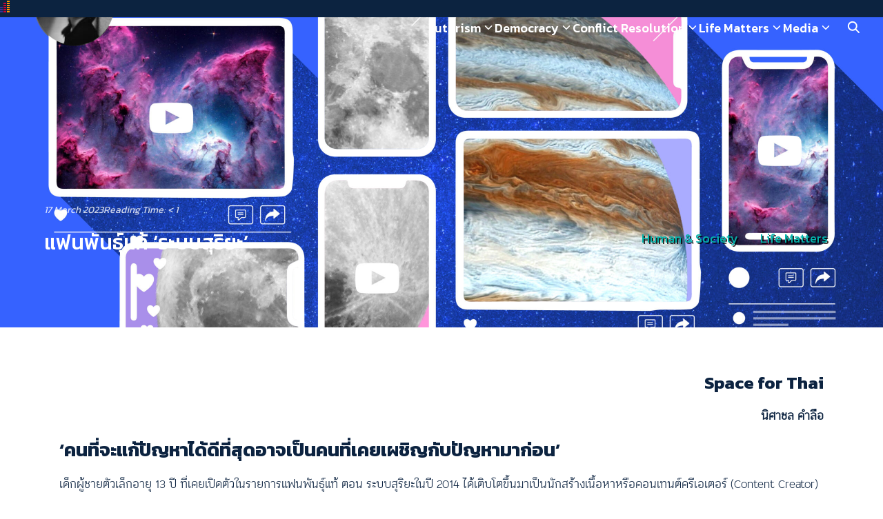

--- FILE ---
content_type: text/html; charset=UTF-8
request_url: https://decode.thaipbs.or.th/20230214-community-influencer-space/
body_size: 17481
content:
<!DOCTYPE html>
<html lang="en-US">

<head>
    <meta charset="UTF-8">
    <meta name="viewport" content="width=device-width, initial-scale=1">
    <link rel="profile" href="http://gmpg.org/xfn/11">
            <div id="widgetId_1"></div>
        <script>
           window._brc = window._brc || [];
           _brc.queue = _brc.queue || [];
           _brc.queue.push(
            ["insertPlacement", { id: "__bTech5d9d6e81a9584" }]
        )
        </script>
        <script async src="https://mnjura.com/btm/bti.js?sid=76841178-b263-40cf-8259-b3b431d6baf1"></script><title>แฟนพันธุ์แท้ &#8216;ระบบสุริยะ&#8217; &#8211; Decode</title>
<meta name='robots' content='max-image-preview:large' />
	<style>img:is([sizes="auto" i], [sizes^="auto," i]) { contain-intrinsic-size: 3000px 1500px }</style>
	<link rel='dns-prefetch' href='//www.googletagmanager.com' />
<link rel='dns-prefetch' href='//fonts.googleapis.com' />
		<!-- This site uses the Google Analytics by ExactMetrics plugin v8.6.1 - Using Analytics tracking - https://www.exactmetrics.com/ -->
		<!-- Note: ExactMetrics is not currently configured on this site. The site owner needs to authenticate with Google Analytics in the ExactMetrics settings panel. -->
					<!-- No tracking code set -->
				<!-- / Google Analytics by ExactMetrics -->
		<script type="text/javascript">
/* <![CDATA[ */
window._wpemojiSettings = {"baseUrl":"https:\/\/s.w.org\/images\/core\/emoji\/15.1.0\/72x72\/","ext":".png","svgUrl":"https:\/\/s.w.org\/images\/core\/emoji\/15.1.0\/svg\/","svgExt":".svg","source":{"concatemoji":"https:\/\/decode.thaipbs.or.th\/wp-includes\/js\/wp-emoji-release.min.js?ver=6.8.1"}};
/*! This file is auto-generated */
!function(i,n){var o,s,e;function c(e){try{var t={supportTests:e,timestamp:(new Date).valueOf()};sessionStorage.setItem(o,JSON.stringify(t))}catch(e){}}function p(e,t,n){e.clearRect(0,0,e.canvas.width,e.canvas.height),e.fillText(t,0,0);var t=new Uint32Array(e.getImageData(0,0,e.canvas.width,e.canvas.height).data),r=(e.clearRect(0,0,e.canvas.width,e.canvas.height),e.fillText(n,0,0),new Uint32Array(e.getImageData(0,0,e.canvas.width,e.canvas.height).data));return t.every(function(e,t){return e===r[t]})}function u(e,t,n){switch(t){case"flag":return n(e,"\ud83c\udff3\ufe0f\u200d\u26a7\ufe0f","\ud83c\udff3\ufe0f\u200b\u26a7\ufe0f")?!1:!n(e,"\ud83c\uddfa\ud83c\uddf3","\ud83c\uddfa\u200b\ud83c\uddf3")&&!n(e,"\ud83c\udff4\udb40\udc67\udb40\udc62\udb40\udc65\udb40\udc6e\udb40\udc67\udb40\udc7f","\ud83c\udff4\u200b\udb40\udc67\u200b\udb40\udc62\u200b\udb40\udc65\u200b\udb40\udc6e\u200b\udb40\udc67\u200b\udb40\udc7f");case"emoji":return!n(e,"\ud83d\udc26\u200d\ud83d\udd25","\ud83d\udc26\u200b\ud83d\udd25")}return!1}function f(e,t,n){var r="undefined"!=typeof WorkerGlobalScope&&self instanceof WorkerGlobalScope?new OffscreenCanvas(300,150):i.createElement("canvas"),a=r.getContext("2d",{willReadFrequently:!0}),o=(a.textBaseline="top",a.font="600 32px Arial",{});return e.forEach(function(e){o[e]=t(a,e,n)}),o}function t(e){var t=i.createElement("script");t.src=e,t.defer=!0,i.head.appendChild(t)}"undefined"!=typeof Promise&&(o="wpEmojiSettingsSupports",s=["flag","emoji"],n.supports={everything:!0,everythingExceptFlag:!0},e=new Promise(function(e){i.addEventListener("DOMContentLoaded",e,{once:!0})}),new Promise(function(t){var n=function(){try{var e=JSON.parse(sessionStorage.getItem(o));if("object"==typeof e&&"number"==typeof e.timestamp&&(new Date).valueOf()<e.timestamp+604800&&"object"==typeof e.supportTests)return e.supportTests}catch(e){}return null}();if(!n){if("undefined"!=typeof Worker&&"undefined"!=typeof OffscreenCanvas&&"undefined"!=typeof URL&&URL.createObjectURL&&"undefined"!=typeof Blob)try{var e="postMessage("+f.toString()+"("+[JSON.stringify(s),u.toString(),p.toString()].join(",")+"));",r=new Blob([e],{type:"text/javascript"}),a=new Worker(URL.createObjectURL(r),{name:"wpTestEmojiSupports"});return void(a.onmessage=function(e){c(n=e.data),a.terminate(),t(n)})}catch(e){}c(n=f(s,u,p))}t(n)}).then(function(e){for(var t in e)n.supports[t]=e[t],n.supports.everything=n.supports.everything&&n.supports[t],"flag"!==t&&(n.supports.everythingExceptFlag=n.supports.everythingExceptFlag&&n.supports[t]);n.supports.everythingExceptFlag=n.supports.everythingExceptFlag&&!n.supports.flag,n.DOMReady=!1,n.readyCallback=function(){n.DOMReady=!0}}).then(function(){return e}).then(function(){var e;n.supports.everything||(n.readyCallback(),(e=n.source||{}).concatemoji?t(e.concatemoji):e.wpemoji&&e.twemoji&&(t(e.twemoji),t(e.wpemoji)))}))}((window,document),window._wpemojiSettings);
/* ]]> */
</script>
<style id='wp-emoji-styles-inline-css' type='text/css'>

	img.wp-smiley, img.emoji {
		display: inline !important;
		border: none !important;
		box-shadow: none !important;
		height: 1em !important;
		width: 1em !important;
		margin: 0 0.07em !important;
		vertical-align: -0.1em !important;
		background: none !important;
		padding: 0 !important;
	}
</style>
<link rel='stylesheet' id='wp-block-library-css' href='https://decode.thaipbs.or.th/wp-includes/css/dist/block-library/style.min.css?ver=6.8.1' type='text/css' media='all' />
<style id='co-authors-plus-coauthors-style-inline-css' type='text/css'>
.wp-block-co-authors-plus-coauthors.is-layout-flow [class*=wp-block-co-authors-plus]{display:inline}

</style>
<style id='co-authors-plus-avatar-style-inline-css' type='text/css'>
.wp-block-co-authors-plus-avatar :where(img){height:auto;max-width:100%;vertical-align:bottom}.wp-block-co-authors-plus-coauthors.is-layout-flow .wp-block-co-authors-plus-avatar :where(img){vertical-align:middle}.wp-block-co-authors-plus-avatar:is(.alignleft,.alignright){display:table}.wp-block-co-authors-plus-avatar.aligncenter{display:table;margin-inline:auto}

</style>
<style id='co-authors-plus-image-style-inline-css' type='text/css'>
.wp-block-co-authors-plus-image{margin-bottom:0}.wp-block-co-authors-plus-image :where(img){height:auto;max-width:100%;vertical-align:bottom}.wp-block-co-authors-plus-coauthors.is-layout-flow .wp-block-co-authors-plus-image :where(img){vertical-align:middle}.wp-block-co-authors-plus-image:is(.alignfull,.alignwide) :where(img){width:100%}.wp-block-co-authors-plus-image:is(.alignleft,.alignright){display:table}.wp-block-co-authors-plus-image.aligncenter{display:table;margin-inline:auto}

</style>
<style id='global-styles-inline-css' type='text/css'>
:root{--wp--preset--aspect-ratio--square: 1;--wp--preset--aspect-ratio--4-3: 4/3;--wp--preset--aspect-ratio--3-4: 3/4;--wp--preset--aspect-ratio--3-2: 3/2;--wp--preset--aspect-ratio--2-3: 2/3;--wp--preset--aspect-ratio--16-9: 16/9;--wp--preset--aspect-ratio--9-16: 9/16;--wp--preset--color--black: #000000;--wp--preset--color--cyan-bluish-gray: #abb8c3;--wp--preset--color--white: #ffffff;--wp--preset--color--pale-pink: #f78da7;--wp--preset--color--vivid-red: #cf2e2e;--wp--preset--color--luminous-vivid-orange: #ff6900;--wp--preset--color--luminous-vivid-amber: #fcb900;--wp--preset--color--light-green-cyan: #7bdcb5;--wp--preset--color--vivid-green-cyan: #00d084;--wp--preset--color--pale-cyan-blue: #8ed1fc;--wp--preset--color--vivid-cyan-blue: #0693e3;--wp--preset--color--vivid-purple: #9b51e0;--wp--preset--color--color-1: #235B95;--wp--preset--color--color-2: #4E9FD6;--wp--preset--color--color-3: #47BE9D;--wp--preset--color--color-4: #67D88F;--wp--preset--color--color-5: #FFA900;--wp--preset--color--color-6: #FF4D00;--wp--preset--color--text-1: #222222;--wp--preset--color--text-2: #71767f;--wp--preset--color--bg-1: #ffffff;--wp--preset--color--bg-2: #f5f5f7;--wp--preset--color--border-1: #d5d5d7;--wp--preset--color--border-2: #e5e5e7;--wp--preset--gradient--vivid-cyan-blue-to-vivid-purple: linear-gradient(135deg,rgba(6,147,227,1) 0%,rgb(155,81,224) 100%);--wp--preset--gradient--light-green-cyan-to-vivid-green-cyan: linear-gradient(135deg,rgb(122,220,180) 0%,rgb(0,208,130) 100%);--wp--preset--gradient--luminous-vivid-amber-to-luminous-vivid-orange: linear-gradient(135deg,rgba(252,185,0,1) 0%,rgba(255,105,0,1) 100%);--wp--preset--gradient--luminous-vivid-orange-to-vivid-red: linear-gradient(135deg,rgba(255,105,0,1) 0%,rgb(207,46,46) 100%);--wp--preset--gradient--very-light-gray-to-cyan-bluish-gray: linear-gradient(135deg,rgb(238,238,238) 0%,rgb(169,184,195) 100%);--wp--preset--gradient--cool-to-warm-spectrum: linear-gradient(135deg,rgb(74,234,220) 0%,rgb(151,120,209) 20%,rgb(207,42,186) 40%,rgb(238,44,130) 60%,rgb(251,105,98) 80%,rgb(254,248,76) 100%);--wp--preset--gradient--blush-light-purple: linear-gradient(135deg,rgb(255,206,236) 0%,rgb(152,150,240) 100%);--wp--preset--gradient--blush-bordeaux: linear-gradient(135deg,rgb(254,205,165) 0%,rgb(254,45,45) 50%,rgb(107,0,62) 100%);--wp--preset--gradient--luminous-dusk: linear-gradient(135deg,rgb(255,203,112) 0%,rgb(199,81,192) 50%,rgb(65,88,208) 100%);--wp--preset--gradient--pale-ocean: linear-gradient(135deg,rgb(255,245,203) 0%,rgb(182,227,212) 50%,rgb(51,167,181) 100%);--wp--preset--gradient--electric-grass: linear-gradient(135deg,rgb(202,248,128) 0%,rgb(113,206,126) 100%);--wp--preset--gradient--midnight: linear-gradient(135deg,rgb(2,3,129) 0%,rgb(40,116,252) 100%);--wp--preset--font-size--small: 13px;--wp--preset--font-size--medium: 20px;--wp--preset--font-size--large: 36px;--wp--preset--font-size--x-large: 42px;--wp--preset--spacing--20: 0.44rem;--wp--preset--spacing--30: 0.67rem;--wp--preset--spacing--40: 1rem;--wp--preset--spacing--50: 1.5rem;--wp--preset--spacing--60: 2.25rem;--wp--preset--spacing--70: 3.38rem;--wp--preset--spacing--80: 5.06rem;--wp--preset--shadow--natural: 6px 6px 9px rgba(0, 0, 0, 0.2);--wp--preset--shadow--deep: 12px 12px 50px rgba(0, 0, 0, 0.4);--wp--preset--shadow--sharp: 6px 6px 0px rgba(0, 0, 0, 0.2);--wp--preset--shadow--outlined: 6px 6px 0px -3px rgba(255, 255, 255, 1), 6px 6px rgba(0, 0, 0, 1);--wp--preset--shadow--crisp: 6px 6px 0px rgba(0, 0, 0, 1);}:where(.is-layout-flex){gap: 0.5em;}:where(.is-layout-grid){gap: 0.5em;}body .is-layout-flex{display: flex;}.is-layout-flex{flex-wrap: wrap;align-items: center;}.is-layout-flex > :is(*, div){margin: 0;}body .is-layout-grid{display: grid;}.is-layout-grid > :is(*, div){margin: 0;}:where(.wp-block-columns.is-layout-flex){gap: 2em;}:where(.wp-block-columns.is-layout-grid){gap: 2em;}:where(.wp-block-post-template.is-layout-flex){gap: 1.25em;}:where(.wp-block-post-template.is-layout-grid){gap: 1.25em;}.has-black-color{color: var(--wp--preset--color--black) !important;}.has-cyan-bluish-gray-color{color: var(--wp--preset--color--cyan-bluish-gray) !important;}.has-white-color{color: var(--wp--preset--color--white) !important;}.has-pale-pink-color{color: var(--wp--preset--color--pale-pink) !important;}.has-vivid-red-color{color: var(--wp--preset--color--vivid-red) !important;}.has-luminous-vivid-orange-color{color: var(--wp--preset--color--luminous-vivid-orange) !important;}.has-luminous-vivid-amber-color{color: var(--wp--preset--color--luminous-vivid-amber) !important;}.has-light-green-cyan-color{color: var(--wp--preset--color--light-green-cyan) !important;}.has-vivid-green-cyan-color{color: var(--wp--preset--color--vivid-green-cyan) !important;}.has-pale-cyan-blue-color{color: var(--wp--preset--color--pale-cyan-blue) !important;}.has-vivid-cyan-blue-color{color: var(--wp--preset--color--vivid-cyan-blue) !important;}.has-vivid-purple-color{color: var(--wp--preset--color--vivid-purple) !important;}.has-black-background-color{background-color: var(--wp--preset--color--black) !important;}.has-cyan-bluish-gray-background-color{background-color: var(--wp--preset--color--cyan-bluish-gray) !important;}.has-white-background-color{background-color: var(--wp--preset--color--white) !important;}.has-pale-pink-background-color{background-color: var(--wp--preset--color--pale-pink) !important;}.has-vivid-red-background-color{background-color: var(--wp--preset--color--vivid-red) !important;}.has-luminous-vivid-orange-background-color{background-color: var(--wp--preset--color--luminous-vivid-orange) !important;}.has-luminous-vivid-amber-background-color{background-color: var(--wp--preset--color--luminous-vivid-amber) !important;}.has-light-green-cyan-background-color{background-color: var(--wp--preset--color--light-green-cyan) !important;}.has-vivid-green-cyan-background-color{background-color: var(--wp--preset--color--vivid-green-cyan) !important;}.has-pale-cyan-blue-background-color{background-color: var(--wp--preset--color--pale-cyan-blue) !important;}.has-vivid-cyan-blue-background-color{background-color: var(--wp--preset--color--vivid-cyan-blue) !important;}.has-vivid-purple-background-color{background-color: var(--wp--preset--color--vivid-purple) !important;}.has-black-border-color{border-color: var(--wp--preset--color--black) !important;}.has-cyan-bluish-gray-border-color{border-color: var(--wp--preset--color--cyan-bluish-gray) !important;}.has-white-border-color{border-color: var(--wp--preset--color--white) !important;}.has-pale-pink-border-color{border-color: var(--wp--preset--color--pale-pink) !important;}.has-vivid-red-border-color{border-color: var(--wp--preset--color--vivid-red) !important;}.has-luminous-vivid-orange-border-color{border-color: var(--wp--preset--color--luminous-vivid-orange) !important;}.has-luminous-vivid-amber-border-color{border-color: var(--wp--preset--color--luminous-vivid-amber) !important;}.has-light-green-cyan-border-color{border-color: var(--wp--preset--color--light-green-cyan) !important;}.has-vivid-green-cyan-border-color{border-color: var(--wp--preset--color--vivid-green-cyan) !important;}.has-pale-cyan-blue-border-color{border-color: var(--wp--preset--color--pale-cyan-blue) !important;}.has-vivid-cyan-blue-border-color{border-color: var(--wp--preset--color--vivid-cyan-blue) !important;}.has-vivid-purple-border-color{border-color: var(--wp--preset--color--vivid-purple) !important;}.has-vivid-cyan-blue-to-vivid-purple-gradient-background{background: var(--wp--preset--gradient--vivid-cyan-blue-to-vivid-purple) !important;}.has-light-green-cyan-to-vivid-green-cyan-gradient-background{background: var(--wp--preset--gradient--light-green-cyan-to-vivid-green-cyan) !important;}.has-luminous-vivid-amber-to-luminous-vivid-orange-gradient-background{background: var(--wp--preset--gradient--luminous-vivid-amber-to-luminous-vivid-orange) !important;}.has-luminous-vivid-orange-to-vivid-red-gradient-background{background: var(--wp--preset--gradient--luminous-vivid-orange-to-vivid-red) !important;}.has-very-light-gray-to-cyan-bluish-gray-gradient-background{background: var(--wp--preset--gradient--very-light-gray-to-cyan-bluish-gray) !important;}.has-cool-to-warm-spectrum-gradient-background{background: var(--wp--preset--gradient--cool-to-warm-spectrum) !important;}.has-blush-light-purple-gradient-background{background: var(--wp--preset--gradient--blush-light-purple) !important;}.has-blush-bordeaux-gradient-background{background: var(--wp--preset--gradient--blush-bordeaux) !important;}.has-luminous-dusk-gradient-background{background: var(--wp--preset--gradient--luminous-dusk) !important;}.has-pale-ocean-gradient-background{background: var(--wp--preset--gradient--pale-ocean) !important;}.has-electric-grass-gradient-background{background: var(--wp--preset--gradient--electric-grass) !important;}.has-midnight-gradient-background{background: var(--wp--preset--gradient--midnight) !important;}.has-small-font-size{font-size: var(--wp--preset--font-size--small) !important;}.has-medium-font-size{font-size: var(--wp--preset--font-size--medium) !important;}.has-large-font-size{font-size: var(--wp--preset--font-size--large) !important;}.has-x-large-font-size{font-size: var(--wp--preset--font-size--x-large) !important;}
:where(.wp-block-post-template.is-layout-flex){gap: 1.25em;}:where(.wp-block-post-template.is-layout-grid){gap: 1.25em;}
:where(.wp-block-columns.is-layout-flex){gap: 2em;}:where(.wp-block-columns.is-layout-grid){gap: 2em;}
:root :where(.wp-block-pullquote){font-size: 1.5em;line-height: 1.6;}
</style>
<link rel='stylesheet' id='p-m-css' href='https://decode.thaipbs.or.th/wp-content/themes/plant3/assets/css/style-m.css?ver=3.4.2' type='text/css' media='all' />
<link rel='stylesheet' id='p-d-css' href='https://decode.thaipbs.or.th/wp-content/themes/plant3/assets/css/style-d.css?ver=3.4.2' type='text/css' media='(min-width: 1024px)' />
<link rel='stylesheet' id='custom-style-css' href='https://decode.thaipbs.or.th/wp-content/themes/plant3/assets/css/custom-style.css?ver=1753987065' type='text/css' media='all' />
<link rel='stylesheet' id='utility-classes-css' href='https://decode.thaipbs.or.th/wp-content/themes/plant3/assets/css/utility-classes.css?ver=1753987065' type='text/css' media='all' />
<link rel='stylesheet' id='google-material-symbols-css' href='https://fonts.googleapis.com/css2?family=Material+Symbols+Outlined%3Aopsz%2Cwght%2CFILL%2CGRAD%4020..48%2C100..700%2C0..1%2C-50..200&#038;ver=6.8.1' type='text/css' media='all' />
<style id='kadence-blocks-advancedheading-inline-css' type='text/css'>
.wp-block-kadence-advancedheading mark{background:transparent;border-style:solid;border-width:0}.wp-block-kadence-advancedheading mark.kt-highlight{color:#f76a0c;}.kb-adv-heading-icon{display: inline-flex;justify-content: center;align-items: center;} .is-layout-constrained > .kb-advanced-heading-link {display: block;}
</style>
<style id='kadence-blocks-global-variables-inline-css' type='text/css'>
:root {--global-kb-font-size-sm:clamp(0.8rem, 0.73rem + 0.217vw, 0.9rem);--global-kb-font-size-md:clamp(1.1rem, 0.995rem + 0.326vw, 1.25rem);--global-kb-font-size-lg:clamp(1.75rem, 1.576rem + 0.543vw, 2rem);--global-kb-font-size-xl:clamp(2.25rem, 1.728rem + 1.63vw, 3rem);--global-kb-font-size-xxl:clamp(2.5rem, 1.456rem + 3.26vw, 4rem);--global-kb-font-size-xxxl:clamp(2.75rem, 0.489rem + 7.065vw, 6rem);}:root {--global-palette1: #3182CE;--global-palette2: #2B6CB0;--global-palette3: #1A202C;--global-palette4: #2D3748;--global-palette5: #4A5568;--global-palette6: #718096;--global-palette7: #EDF2F7;--global-palette8: #F7FAFC;--global-palette9: #ffffff;}
</style>
<style id='kadence_blocks_css-inline-css' type='text/css'>
.wp-block-kadence-advancedheading.kt-adv-heading_fd76b0-f4 mark.kt-highlight, .wp-block-kadence-advancedheading.kt-adv-heading_fd76b0-f4[data-kb-block="kb-adv-heading_fd76b0-f4"] mark.kt-highlight{-webkit-box-decoration-break:clone;box-decoration-break:clone;}
</style>
<script type="text/javascript" src="https://decode.thaipbs.or.th/wp-includes/js/jquery/jquery.min.js?ver=3.7.1" id="jquery-core-js"></script>
<script type="text/javascript" src="https://decode.thaipbs.or.th/wp-includes/js/jquery/jquery-migrate.min.js?ver=3.4.1" id="jquery-migrate-js"></script>

<!-- Google tag (gtag.js) snippet added by Site Kit -->
<!-- Google Analytics snippet added by Site Kit -->
<script type="text/javascript" src="https://www.googletagmanager.com/gtag/js?id=GT-5NR3W8F" id="google_gtagjs-js" async></script>
<script type="text/javascript" id="google_gtagjs-js-after">
/* <![CDATA[ */
window.dataLayer = window.dataLayer || [];function gtag(){dataLayer.push(arguments);}
gtag("set","linker",{"domains":["decode.thaipbs.or.th"]});
gtag("js", new Date());
gtag("set", "developer_id.dZTNiMT", true);
gtag("config", "GT-5NR3W8F");
 window._googlesitekit = window._googlesitekit || {}; window._googlesitekit.throttledEvents = []; window._googlesitekit.gtagEvent = (name, data) => { var key = JSON.stringify( { name, data } ); if ( !! window._googlesitekit.throttledEvents[ key ] ) { return; } window._googlesitekit.throttledEvents[ key ] = true; setTimeout( () => { delete window._googlesitekit.throttledEvents[ key ]; }, 5 ); gtag( "event", name, { ...data, event_source: "site-kit" } ); }; 
/* ]]> */
</script>
<link rel="https://api.w.org/" href="https://decode.thaipbs.or.th/wp-json/" /><link rel="alternate" title="JSON" type="application/json" href="https://decode.thaipbs.or.th/wp-json/wp/v2/posts/39723" /><link rel="EditURI" type="application/rsd+xml" title="RSD" href="https://decode.thaipbs.or.th/xmlrpc.php?rsd" />
<meta name="generator" content="WordPress 6.8.1" />
<link rel="canonical" href="https://decode.thaipbs.or.th/20230214-community-influencer-space/" />
<link rel='shortlink' href='https://decode.thaipbs.or.th/?p=39723' />
<link rel="alternate" title="oEmbed (JSON)" type="application/json+oembed" href="https://decode.thaipbs.or.th/wp-json/oembed/1.0/embed?url=https%3A%2F%2Fdecode.thaipbs.or.th%2F20230214-community-influencer-space%2F" />
<link rel="alternate" title="oEmbed (XML)" type="text/xml+oembed" href="https://decode.thaipbs.or.th/wp-json/oembed/1.0/embed?url=https%3A%2F%2Fdecode.thaipbs.or.th%2F20230214-community-influencer-space%2F&#038;format=xml" />
<meta name="generator" content="Site Kit by Google 1.167.0" /><script type="text/javascript">__th_page="Home";</script>
<div id="truehits_div"></div>
<script type="text/javascript">
(function() {
var ga1 = document.createElement('script'); ga1.type = 'text/javascript';
ga1.async = true;
ga1.src = "//lvs.truehits.in.th/dataa/s0029048.js";
var s = document.getElementsByTagName('script')[0]; s.parentNode.insertBefore(ga1, s);
})();
</script><link rel="preconnect" href="https://fonts.googleapis.com"><link rel="preconnect" href="https://fonts.gstatic.com" crossorigin><link href="https://fonts.googleapis.com/css2?family=Kanit:wght@400;700&display=swap" rel="stylesheet"><link rel="preconnect" href="https://fonts.googleapis.com"><link rel="preconnect" href="https://fonts.gstatic.com" crossorigin><link href="https://fonts.googleapis.com/css2?family=Kanit:wght@500&display=swap" rel="stylesheet"><link rel="preconnect" href="https://fonts.googleapis.com"><link rel="preconnect" href="https://fonts.gstatic.com" crossorigin><link href="https://fonts.googleapis.com/css2?family=Kanit:wght@500&display=swap" rel="stylesheet"><style id="plant-css" type="text/css">:root{--s-body:"Kanit"}:root{--s-heading:"Kanit";--s-heading-weight:500}:root{--s-heading-alt:"Kanit";--s-heading-alt-weight:700}.site-header .s-container, .top-bar .s-container{max-width:100%;padding: 0 var(--s-space)}.site-header-space{margin-bottom:var(--s-space)}body.home.page .site-header-space{margin-bottom:0}.entry-pic{padding-top: 52.5%}</style>
<!-- Google Tag Manager snippet added by Site Kit -->
<script type="text/javascript">
/* <![CDATA[ */

			( function( w, d, s, l, i ) {
				w[l] = w[l] || [];
				w[l].push( {'gtm.start': new Date().getTime(), event: 'gtm.js'} );
				var f = d.getElementsByTagName( s )[0],
					j = d.createElement( s ), dl = l != 'dataLayer' ? '&l=' + l : '';
				j.async = true;
				j.src = 'https://www.googletagmanager.com/gtm.js?id=' + i + dl;
				f.parentNode.insertBefore( j, f );
			} )( window, document, 'script', 'dataLayer', 'GTM-KJ7HRNDH' );
			
/* ]]> */
</script>

<!-- End Google Tag Manager snippet added by Site Kit -->
<link rel="icon" href="https://files.wp.thaipbs.or.th/decode/2020/05/cropped-favdecode-32x32.jpg" sizes="32x32" />
<link rel="icon" href="https://files.wp.thaipbs.or.th/decode/2020/05/cropped-favdecode-192x192.jpg" sizes="192x192" />
<link rel="apple-touch-icon" href="https://files.wp.thaipbs.or.th/decode/2020/05/cropped-favdecode-180x180.jpg" />
<meta name="msapplication-TileImage" content="https://files.wp.thaipbs.or.th/decode/2020/05/cropped-favdecode-270x270.jpg" />
		<style type="text/css" id="wp-custom-css">
			ul.seed-social  {
	display:flex;
	align-items:center;
}

.shared-on {
	font-size:16px;
	margin-right:10px;
	color:#04B4AC!important;
}

.seed-social .facebook a {
	background-color:transparent;
}
.seed-social .facebook svg {
	color:#04B4AC!important;
}

.seed-social .twitter a {
	background-color:transparent;
}
.seed-social .twitter svg {
	color:#04B4AC!important;
}

.seed-social .text {
	display:none!important;
}

.seed-social a {
	min-width:auto;
}

.event-details-link {
	color:var(--text-green)!important;
}

.s-content-card .span-reading-time {
	display:none!important;
}

#truehits_div {
	background-color:#0c2340!important;
}

@font-face {
  font-family: 'Private';
  src: url('https://decode.thaipbs.or.th/wp-content/themes/plant3/assets/fonts/Private.woff2') format('woff2');
  font-weight: normal;
  font-style: normal;
  font-display: swap;
}

body.single p {
  font-family: 'Private', sans-serif;
}
.wp-block-quote p {
	font-family:var(--s-heading)!important;
}
.quote-content .flex {
	display:none!important;
}

.entry-excerpt {
	font-family:'Private', sans-serif!important;
}

.page-header-archive::before {
	    background: linear-gradient(#0c234075, rgba(34, 91, 160, 0.28))!important;

}		</style>
		<style id="kirki-inline-styles">@media (max-width: 719px){.site-title{font-size:20px;}.site-branding img, .site-branding svg{height:30px;}.s_social svg{width:26px;}:root{--s-head-height:75px;}}@media (min-width: 720px) and (max-width: 1023px){.site-title{font-size:24px;}.site-branding img, .site-branding svg{height:30px;}.s_social svg{width:24px;}:root{--s-head-height:75px;}}@media (min-width: 1024px){.site-title{font-size:24px;}.site-branding img, .site-branding svg{height:40px;}.s_social svg{width:24px;}:root{--s-head-height:80px;}}.site-title{font-weight:var(--s-heading-weight);}:root{--s-color-1:#235B95;--s-color-2:#4E9FD6;--s-color-3:#47BE9D;--s-color-4:#67D88F;--s-color-5:#FFA900;--s-color-6:#FF4D00;--s-text-1:#222222;--s-text-2:#71767f;--s-bg-1:#ffffff;--s-bg-2:#f5f5f7;--s-border-1:#d5d5d7;--s-border-2:#e5e5e7;--s-heading-weight:700;--s-heading-alt:-apple-system,"Helvetica Neue",sans-serif;--s-heading-alt-weight:700;--s-head-bg:#d3d3d3;--s-head-text:#0c2340;--s-head-hover:#000000;--s-nav-width:100%;--s-nav-bg:#d3d3d3;--s-nav-text:#0c2340;--s-nav-hover:#0c2340;}body{font-weight:400;}strong{font-weight:700;}.single-related, .single-related .entry-info-overlap{background:#fafafc;}.single-related, .single-related a{color:#222222;}.single-related .s-content:hover h2 a{color:#235B95;}.footer-bar{--s-bg-2:#04b4ac;--s-text-1:#0c2340;--s-color-1:#0c2340;}@media (min-width: 720px){body.single{--s-content-width:1140px;}}</style></head>

<body class="wp-singular post-template-default single single-post postid-39723 single-format-standard wp-theme-plant3">
    		<!-- Google Tag Manager (noscript) snippet added by Site Kit -->
		<noscript>
			<iframe src="https://www.googletagmanager.com/ns.html?id=GTM-KJ7HRNDH" height="0" width="0" style="display:none;visibility:hidden"></iframe>
		</noscript>
		<!-- End Google Tag Manager (noscript) snippet added by Site Kit -->
		

    
    <a class="skip-link screen-reader-text" href="#content">Skip to content</a>
    <div id="page" class="site site-page">    <header id="masthead" class="site-header">
    <div class="s-container">
        <div class="site-branding">
                    </div>
        <nav class="nav-panel -right nav-inline _desktop">
            <div class="menu-main-menu-2025-container"><ul id="menu-main-menu-2025" class="s-nav"><li id="menu-item-70313" class="menu-item menu-item-type-taxonomy menu-item-object-category menu-item-has-children menu-item-70313"><a href="https://decode.thaipbs.or.th/category/futurism/">Futurism</a>
<ul class="sub-menu">
	<li id="menu-item-70317" class="menu-item menu-item-type-taxonomy menu-item-object-category menu-item-70317"><a href="https://decode.thaipbs.or.th/category/futurism/journalism/">Journalism</a></li>
	<li id="menu-item-70315" class="menu-item menu-item-type-taxonomy menu-item-object-category menu-item-70315"><a href="https://decode.thaipbs.or.th/category/futurism/education/">Education</a></li>
	<li id="menu-item-70318" class="menu-item menu-item-type-taxonomy menu-item-object-category menu-item-70318"><a href="https://decode.thaipbs.or.th/category/futurism/sustainability/">Sustainability</a></li>
	<li id="menu-item-70314" class="menu-item menu-item-type-taxonomy menu-item-object-category menu-item-70314"><a href="https://decode.thaipbs.or.th/category/futurism/economy/">Workers/Economy</a></li>
	<li id="menu-item-70316" class="menu-item menu-item-type-taxonomy menu-item-object-category menu-item-70316"><a href="https://decode.thaipbs.or.th/category/futurism/human-rights/">Human Rights</a></li>
</ul>
</li>
<li id="menu-item-70319" class="menu-item menu-item-type-custom menu-item-object-custom menu-item-has-children menu-item-70319"><a href="#">Democracy</a>
<ul class="sub-menu">
	<li id="menu-item-70320" class="menu-item menu-item-type-taxonomy menu-item-object-category menu-item-70320"><a href="https://decode.thaipbs.or.th/category/crack-politics/">Crack Politics</a></li>
	<li id="menu-item-70321" class="menu-item menu-item-type-custom menu-item-object-custom menu-item-70321"><a href="#">Peaceful</a></li>
</ul>
</li>
<li id="menu-item-70322" class="menu-item menu-item-type-taxonomy menu-item-object-category menu-item-has-children menu-item-70322"><a href="https://decode.thaipbs.or.th/category/conflict-resolution/">Conflict Resolution</a>
<ul class="sub-menu">
	<li id="menu-item-70327" class="menu-item menu-item-type-custom menu-item-object-custom menu-item-70327"><a href="#">Justice</a></li>
	<li id="menu-item-70323" class="menu-item menu-item-type-taxonomy menu-item-object-category menu-item-70323"><a href="https://decode.thaipbs.or.th/category/conflict-resolution/environment/">Environment</a></li>
	<li id="menu-item-70324" class="menu-item menu-item-type-taxonomy menu-item-object-category menu-item-70324"><a href="https://decode.thaipbs.or.th/category/conflict-resolution/inequality/">Inequality</a></li>
	<li id="menu-item-70326" class="menu-item menu-item-type-taxonomy menu-item-object-category menu-item-70326"><a href="https://decode.thaipbs.or.th/category/conflict-resolution/welfare-state/">Welfare state</a></li>
	<li id="menu-item-70325" class="menu-item menu-item-type-taxonomy menu-item-object-category menu-item-70325"><a href="https://decode.thaipbs.or.th/category/conflict-resolution/new-world-order/">New World Order</a></li>
</ul>
</li>
<li id="menu-item-70328" class="menu-item menu-item-type-taxonomy menu-item-object-category current-post-ancestor current-menu-parent current-post-parent menu-item-has-children menu-item-70328"><a href="https://decode.thaipbs.or.th/category/life-matters/">Life Matters</a>
<ul class="sub-menu">
	<li id="menu-item-70331" class="menu-item menu-item-type-taxonomy menu-item-object-category menu-item-70331"><a href="https://decode.thaipbs.or.th/category/life-matters/gender-sexuality/">Gender &amp; Sexuality</a></li>
	<li id="menu-item-70332" class="menu-item menu-item-type-taxonomy menu-item-object-category current-post-ancestor current-menu-parent current-post-parent menu-item-70332"><a href="https://decode.thaipbs.or.th/category/life-matters/human-society/">Human &amp; Society</a></li>
	<li id="menu-item-70333" class="menu-item menu-item-type-taxonomy menu-item-object-category menu-item-70333"><a href="https://decode.thaipbs.or.th/category/life-matters/play-read/">Play Read</a></li>
	<li id="menu-item-70334" class="menu-item menu-item-type-taxonomy menu-item-object-category menu-item-70334"><a href="https://decode.thaipbs.or.th/category/life-matters/young-spirit/">Young Spirit</a></li>
</ul>
</li>
<li id="menu-item-70329" class="menu-item menu-item-type-taxonomy menu-item-object-category menu-item-has-children menu-item-70329"><a href="https://decode.thaipbs.or.th/category/media/">Media</a>
<ul class="sub-menu">
	<li id="menu-item-70330" class="menu-item menu-item-type-taxonomy menu-item-object-category menu-item-70330"><a href="https://decode.thaipbs.or.th/category/media/documentary/">Documentary</a></li>
</ul>
</li>
</ul></div>        </nav>
        <div class="site-action -right">
            <div class="search-toggle search-toggle-icon"></div>            <div class="_mobile">
                <div class=" nav-toggle-wrap flex items-center bg-blue rounded-10 py-0 px-2 gap-2">
                    <span class="text-white text-sm">Menu</span>
                    <div class="nav-toggle _mobile">
                        <em></em>
                    </div>
                </div>

            </div>
        </div>
    </div>
</header>
<nav class="nav-panel -right">
    <div class="nav-toggle nav-close"><em></em></div>
        <div class="menu-main-menu-2025-container"><ul id="menu-main-menu-2026" class="menu"><li class="menu-item menu-item-type-taxonomy menu-item-object-category menu-item-has-children menu-item-70313"><a href="https://decode.thaipbs.or.th/category/futurism/">Futurism</a>
<ul class="sub-menu">
	<li class="menu-item menu-item-type-taxonomy menu-item-object-category menu-item-70317"><a href="https://decode.thaipbs.or.th/category/futurism/journalism/">Journalism</a></li>
	<li class="menu-item menu-item-type-taxonomy menu-item-object-category menu-item-70315"><a href="https://decode.thaipbs.or.th/category/futurism/education/">Education</a></li>
	<li class="menu-item menu-item-type-taxonomy menu-item-object-category menu-item-70318"><a href="https://decode.thaipbs.or.th/category/futurism/sustainability/">Sustainability</a></li>
	<li class="menu-item menu-item-type-taxonomy menu-item-object-category menu-item-70314"><a href="https://decode.thaipbs.or.th/category/futurism/economy/">Workers/Economy</a></li>
	<li class="menu-item menu-item-type-taxonomy menu-item-object-category menu-item-70316"><a href="https://decode.thaipbs.or.th/category/futurism/human-rights/">Human Rights</a></li>
</ul>
</li>
<li class="menu-item menu-item-type-custom menu-item-object-custom menu-item-has-children menu-item-70319"><a href="#">Democracy</a>
<ul class="sub-menu">
	<li class="menu-item menu-item-type-taxonomy menu-item-object-category menu-item-70320"><a href="https://decode.thaipbs.or.th/category/crack-politics/">Crack Politics</a></li>
	<li class="menu-item menu-item-type-custom menu-item-object-custom menu-item-70321"><a href="#">Peaceful</a></li>
</ul>
</li>
<li class="menu-item menu-item-type-taxonomy menu-item-object-category menu-item-has-children menu-item-70322"><a href="https://decode.thaipbs.or.th/category/conflict-resolution/">Conflict Resolution</a>
<ul class="sub-menu">
	<li class="menu-item menu-item-type-custom menu-item-object-custom menu-item-70327"><a href="#">Justice</a></li>
	<li class="menu-item menu-item-type-taxonomy menu-item-object-category menu-item-70323"><a href="https://decode.thaipbs.or.th/category/conflict-resolution/environment/">Environment</a></li>
	<li class="menu-item menu-item-type-taxonomy menu-item-object-category menu-item-70324"><a href="https://decode.thaipbs.or.th/category/conflict-resolution/inequality/">Inequality</a></li>
	<li class="menu-item menu-item-type-taxonomy menu-item-object-category menu-item-70326"><a href="https://decode.thaipbs.or.th/category/conflict-resolution/welfare-state/">Welfare state</a></li>
	<li class="menu-item menu-item-type-taxonomy menu-item-object-category menu-item-70325"><a href="https://decode.thaipbs.or.th/category/conflict-resolution/new-world-order/">New World Order</a></li>
</ul>
</li>
<li class="menu-item menu-item-type-taxonomy menu-item-object-category current-post-ancestor current-menu-parent current-post-parent menu-item-has-children menu-item-70328"><a href="https://decode.thaipbs.or.th/category/life-matters/">Life Matters</a>
<ul class="sub-menu">
	<li class="menu-item menu-item-type-taxonomy menu-item-object-category menu-item-70331"><a href="https://decode.thaipbs.or.th/category/life-matters/gender-sexuality/">Gender &amp; Sexuality</a></li>
	<li class="menu-item menu-item-type-taxonomy menu-item-object-category current-post-ancestor current-menu-parent current-post-parent menu-item-70332"><a href="https://decode.thaipbs.or.th/category/life-matters/human-society/">Human &amp; Society</a></li>
	<li class="menu-item menu-item-type-taxonomy menu-item-object-category menu-item-70333"><a href="https://decode.thaipbs.or.th/category/life-matters/play-read/">Play Read</a></li>
	<li class="menu-item menu-item-type-taxonomy menu-item-object-category menu-item-70334"><a href="https://decode.thaipbs.or.th/category/life-matters/young-spirit/">Young Spirit</a></li>
</ul>
</li>
<li class="menu-item menu-item-type-taxonomy menu-item-object-category menu-item-has-children menu-item-70329"><a href="https://decode.thaipbs.or.th/category/media/">Media</a>
<ul class="sub-menu">
	<li class="menu-item menu-item-type-taxonomy menu-item-object-category menu-item-70330"><a href="https://decode.thaipbs.or.th/category/media/documentary/">Documentary</a></li>
</ul>
</li>
</ul></div>    </nav>
<div class="search-panel">
    <div class="s-container">
        <form role="search" method="get" class="search-form" action="https://decode.thaipbs.or.th/" ><label class="screen-reader-text" for="s">Search for:</label><input type="search" value="" name="s" id="s" placeholder="Enter Search Keyword" /></form>    </div>
</div>
<div class="site-header-space"></div>    <div id="content" class="site-content">
                    <div class="">
            
            <script>
                document.addEventListener('DOMContentLoaded', function() {
                    const header = document.querySelector('.site-header');

                    // เช็กว่า header เจอก่อน
                    if (!header) return;

                    // ถ้าเป็นหน้า homepage/front-page
                    if (document.body.classList.contains('home') || document.body.classList.contains('front-page')) {
                        const heroSlider = document.querySelector('.hero-slider');

                        if (!heroSlider) return;

                        function handleScrollHome() {
                            const heroBottom = heroSlider.getBoundingClientRect().bottom;

                            if (heroBottom <= 0) {
                                header.classList.add('scrolled');
                            } else {
                                header.classList.remove('scrolled');
                            }
                        }

                        window.addEventListener('scroll', handleScrollHome);
                        window.addEventListener('load', handleScrollHome);

                    } else {
                        // ไม่ใช่หน้า homepage → ใช้ .page-container
                        const trigger = document.querySelector('.page-container, .post-container');
                        if (!trigger) {
                            console.log("ไม่พบ .page-container");
                            return;
                        }

                        function handleScrollPage() {
                            const triggerOffset = trigger.offsetTop;
                            const scrollY = window.scrollY;

                            if (scrollY >= triggerOffset) {
                                header.classList.add('scrolledNotHome');
                            } else {
                                header.classList.remove('scrolledNotHome');
                            }
                        }

                        window.addEventListener('scroll', handleScrollPage);
                        window.addEventListener('load', handleScrollPage);
                    }
                });
            </script>

            <style>
                /* Header CSS */
                .nav-inline li a {
                    color: var(--text-blue) !important;
                    font-weight: 500px!important;
                    font-size: 18px;
                }

                /* mobile Header CSS */
                .nav-panel.-right.active {
                    margin-top: 75px;
                    padding-top: 30px;
                }

                .modal-active .site-modal-bg {
                    display: none;
                }

                .modal-active .nav-panel.-right .nav-close {
                    display: none;
                }

                @media (max-width: 1023px) {
                    .nav-panel ul {
                        padding: 0 0 0 30px;
                    }

                    .nav-panel li {
                        text-align: center;
                        border-bottom: 1px solid var(--text-blue);
                        margin-bottom: 10px;
                    }

                    .nav-panel li a {
                        font-size: 20px;
                    }

                    .menu-item-43483 {
                        padding-right: 44px;
                    }
                }

                /* js compitible */
                .site-header {
                    position: absolute;
                    top: 0;
                    width: 100%;
                    z-index: 900;
                    transition: transform 0.4s ease-in-out, position 0s 0.4s;
                    /* delay switch position until after slide-out */
                }

                /* เมื่อ scroll เลย hero-slider แล้ว */
                .site-header.scrolled {
                    position: fixed;
                    transform: translateY(0);
                    transition: transform 0.4s ease-in-out, position 0s;
                }
				
				/* เมื่อ scroll เลย hero-slider แล้ว */
                .site-header.scrolled {
                    position: fixed;
                    transform: translateY(0);
                    transition: transform 0.4s ease-in-out, position 0s;
                }

                .site-header.scrolledNotHome {
                    background-color: #d3d3d3 !important;
                }

                body:not(.home):not(.front-page) .scrolledNotHome .menu-item a {
                    color: #0c2340 !important;
                }

                body:not(.home):not(.front-page) .scrolledNotHome .s-nav svg.i-down {
                    stroke: #0c2340 !important;
                }

                body:not(.home):not(.front-page) .scrolledNotHome .nav-inline li a {
                    color: #fff;
                }

                body:not(.home):not(.front-page) .scrolledNotHome .s-nav svg.i-down {
                    color: #0c2340 !important;
                }

                body:not(.home):not(.front-page) .scrolledNotHome .search-toggle-icon::before {
                    background-color: #0c2340 !important;
                }

                body:not(.home):not(.front-page) .scrolledNotHome .search-toggle-icon::after {
                    border-color: #0c2340 !important;
                }
                body:not(.home):not(.front-page) .scrolledNotHome .nav-panel ul ul li a
                {
                    color:#fff !important;
                }

            </style>

<div class="page-post-header"
    style="background-image: url('https://files.wp.thaipbs.or.th/decode/2023/03/decode_MAR_14%E0%B8%99%E0%B8%B4%E0%B8%A8%E0%B8%B2%E0%B8%8A%E0%B8%A5-01-scaled.jpg');">
    <div class="page-post-header-content">
                    <div class="post-meta flex items-center gap-4 text-white mb-2">
                <span class="post-date text-white text-sm">17 March 2023</span>
                <span class="reading-time text-sm"><span class="span-reading-time rt-reading-time"><span class="rt-label rt-prefix">Reading Time:</span> <span class="rt-time"> &lt; 1</span> <span class="rt-label rt-postfix"></span></span></span>
            </div>
            <div class="post-title-wrap flex justify-between items-start">
                <h1 class="post-title text-white text-3xl md:text-xl font-medium text-left">แฟนพันธุ์แท้ &#8216;ระบบสุริยะ&#8217;</h1>
                <div class="post-categories">
                    <a href="https://decode.thaipbs.or.th/category/life-matters/human-society/" class="inline-block text-green text-lg px-2 py-1 rounded-full">Human &amp; Society</a><a href="https://decode.thaipbs.or.th/category/life-matters/" class="inline-block text-green text-lg px-2 py-1 rounded-full">Life Matters</a>                </div>
            </div>
            </div>
</div>

<style>
.page-post-header {
    margin-top: -110px;
    width: 100vw;
    height: 450px;
    display: flex;
    align-items: center;
    justify-content: center;
    position: relative;
    overflow: hidden;
    text-align: center;
    color: #fff;
    background-size: cover;
    background-position: center;
}
.page-post-header::before {
    content: '';
    position: absolute;
    inset: 0;
    background: linear-gradient(transparent, rgba(12, 35, 64, 0.85));
    z-index: 1;
    pointer-events: none;
}
	
	@media(max-width:1023px) {
		.page-post-header-content {
			top:60%!important;
		}
	}
.page-post-header-content {
    color: #fff;
    text-align: left;
    z-index: 2;
    width: 90%;
    position: absolute;
    top: 70%;
    transform: translateY(-50%);
}
.post-meta {
    font-size: 1rem;
    opacity: 0.8;
    font-style: italic;
}
.span-reading-time span {
    color:#fff!important;
}
.post-categories {
    display: flex;
    flex-wrap: wrap;
    gap: 0.5rem;
}
.post-categories a {
    text-shadow: 2px 2px 0 rgba(0, 0, 0, 0.8);
}
	.post-categories a:hover {
		color:#fff!important;
}

	
	@media(max-width:1023px) {
		.post-title-wrap {
			flex-direction:column;
		}
		.post-categories {
			text-align:left;
		}
	}
</style>
<div class="post-container mx-auto">
    
    <main id="main" class="site-main single-main">
        <div class="single-content py-8 mx-auto px-2"><span class="span-reading-time rt-reading-time" style="display: block;"><span class="rt-label rt-prefix">Reading Time: </span> <span class="rt-time"> &lt; 1</span> <span class="rt-label rt-postfix">minute</span></span>
<h3 class="has-text-align-right wp-block-heading">Space for Thai</h3>



<p class="has-text-align-right"><strong>นิศาชล คำลือ</strong></p>



<h2 id="kt-adv-heading_fd76b0-f4" class="kt-adv-heading_fd76b0-f4 wp-block-kadence-advancedheading"><strong>‘คนที่จะแก้ปัญหาได้ดีที่สุดอาจเป็นคนที่เคยเผชิญกับปัญหามาก่อน’ </strong></h2>



<p></p>



<p>เด็กผู้ชายตัวเล็กอายุ 13 ปี ที่เคยเปิดตัวในรายการแฟนพันธุ์แท้ ตอน ระบบสุริยะในปี 2014 ได้เติบโตขึ้นมาเป็นนักสร้างเนื้อหาหรือคอนเทนต์ครีเอเตอร์ (Content Creator) อายุ 20 ต้น ๆ ในนาม<strong> KornKT </strong>หรือที่รู้จักอย่างเป็นทางการในชื่อ<strong>กรทอง วิริยะเศวตกุล&nbsp;</strong></p>



<p>โดยกรทองมีความสนใจด้านอวกาศมาตั้งแต่เด็กแต่เขากลับพบว่าการค้นคว้าข้อมูลในสิ่งที่สนใจ ณ ช่วงเวลานั้นเป็นเรื่องยาก เนื่องจากข้อมูลส่วนใหญ่อยู่ในรูปแบบบทความวิชาการยาวเหยียด อีกทั้งยังเป็นภาษาอังกฤษทั้งหมด ด้วยเหตุนี้เขาจึงกลายมาเป็น KornKT ครีเอเตอร์ที่ตั้งใจเล่าเรื่องอวกาศให้ออกมาเข้าใจง่าย</p>



<div style="height:20px" aria-hidden="true" class="wp-block-spacer"></div>



<h3 class="wp-block-heading"><strong>ครีเอเตอร์กรทอง</strong> </h3>



<p>เขาเริ่มสร้างเนื้อหาออกมาในรูปแบบบทความภาษาไทยและแชร์ไปยังแพลตฟอร์มโซเชียลมีเดียต่าง ๆ ไม่ว่าจะเป็นเฟซบุ๊ก, อินสตาแกรมและทวิตเตอร์ รวมไปถึงการทำเนื้อหาประเภทวิดีโอลงบนยูทูบ ซึ่งมีผู้ติดตามที่เหนียวแน่นอยู่จำนวนหนึ่ง แต่การแข่งขันด้านเทคโนโลยีบนโลกของเราไม่ได้หยุดอยู่ที่เฟซบุ๊กหรือยูทูบเท่านั้น การมาของแพลตฟอร์มน้องใหม่อย่างTikTok ทำให้เห็นเป็นที่ประจักษ์ไปทั่วโลกว่าเนื้อหาประเภทวิดีโอสั้นมีความสามารถในการเข้าถึงผู้ใช้งานเป็นอย่างมาก มันจึงกลายเป็นอีกช่องทางหนึ่งให้ครีเอเตอร์อย่างกรทองได้ปล่อยของ</p>



<blockquote class="wp-block-quote is-layout-flow wp-block-quote-is-layout-flow"><p><strong>“วิดีโอสั้นมีประสิทธิภาพอย่างมากในการเข้าถึงคนในยุคปัจจุบันแต่เราก็ต้องปรับเนื้อหาให้เข้ากับแต่ละแพลตฟอร์มด้วย”</strong> &#8211; กรทอง วิริยะเศวตกุล</p></blockquote>



<div style="height:20px" aria-hidden="true" class="wp-block-spacer"></div>



<h3 class="wp-block-heading"><strong>พื้นที่ปลอดภัยของเด็กเนิร์ดสายอวกาศบนโลกอินเทอร์เน็ต</strong></h3>



<p>ผู้ติดตามของช่อง KornKT บนติ๊กต๊อกทะยานสูงกว่ายอดผู้ติดตามบนแพลตฟอร์มโซเชียลมีเดียอื่น ๆ ซึ่งเกือบจะแตะ 5 แสนคน แล้วในตอนนี้แต่ดูเหมือนช่องของเขาได้กลายเป็นมากกว่าช่องติ๊กต๊อกทั่วไป มันทำให้เกิดสิ่งที่เรียกว่าคอมมิวนิตีขึ้น เนื่องจากช่องของเขาได้กลายเป็นสถานที่บนโลกอินเทอร์เน็ตสำหรับผู้คนที่สนใจด้าน<strong>อวกาศ</strong>เหมือนกันให้ออกมาถกเถียง, แบ่งปันและถามคำถาม</p>



<p>คอมมิวนิตีด้านอวกาศก็เหมือนกับคอมมิวนิตีของเหล่า<strong>ทาสแมว</strong> มันกลายเป็นจุดเชื่อมให้เหล่าทาสแมวได้แลกเปลี่ยนประสบการณ์และความรู้ระหว่างกัน มากกว่าการเป็นสถานที่พบของคนที่สนใจเรื่องเดียวกันบนโลกอินเทอร์เน็ต หากคอมมิวนิตีมีความแข็งแรงมากพออาจก่อให้เกิดกิจกรรมร่วมกันบนโลกจริง ๆ ได้ด้วย</p>



<p>กรทอง เล่าว่าผู้ติดตามส่วนใหญ่ของเขาอยู่ในช่วงวัยเรียน ซึ่งอาจมาจากสไตล์ภาษาในการเล่าและพฤติกรรมการใช้โซเชียลมีเดียของคนรุ่นใหม่ที่ใช้เวลาส่วนใหญ่ไปกับการเสพเนื้อหาบนโลกออนไลน์</p>



<div style="height:20px" aria-hidden="true" class="wp-block-spacer"></div>



<p>ตัวอย่างองค์กรรัฐด้านอวกาศที่มีคอมมิวนิตีที่แข็งแกร่งก็คือ<strong>นาซา</strong> โดยคอมมิวนิตีของนาซาได้ทำให้เกิดกิจกรรมบนโลกจริงระหว่างสมาชิกอยู่บ่อยครั้ง ไม่ว่าจะเป็นการรวมกลุ่มกันตามล่าสุริยุปราคาของนักดาราศาสตร์สมัครเล่น หรือแม้กระทั่งการค้นพบด้านดาราศาสตร์ที่ได้มาจากการรวบรวมข้อมูลรูปถ่ายทางดาราศาสตร์ของสมาชิก&nbsp;</p>



<p>ในขณะที่หน่วยงานไทยอย่าง<strong>นาริท</strong> ก็ประสบความสำเร็จกับการเป็นผู้นำให้สมาชิกในคอมมิวนิตีออกมาทำกิจกรรมร่วมกันบนโลกจริง เช่น การฟังเสวนาด้านอวกาศ, การชมดาวหรือดวงจันทร์ ไปจนถึงการจัดกิจกรรมเล่านิทานดวงดาวให้กับเด็ก ๆ</p>



<p>โดยกรทองกล่าวว่าช่อง KornKT ขับเคลื่อนด้วยคนตัวเล็ก ๆ หนึ่งคนและคงไม่สามารถสร้างการเปลี่ยนแปลงที่ยิ่งใหญ่ในวงกว้างได้ตามลำพัง การจะให้คนไทยเข้าถึงองค์ความรู้ด้านนี้ได้ยังต้องอาศัยคนอื่น ๆ มาช่วยกันผลักดันมากขึ้น</p>



<blockquote class="wp-block-quote is-layout-flow wp-block-quote-is-layout-flow"><p>“ยิ่งเราเข้าถึงคนได้มากเท่าไหร่ เราก็สามารถทำให้อวกาศเป็นเรื่องใกล้ตัวคนได้มากเท่านั้น” &#8211; กรทอง วิริยะเศวตกุล</p></blockquote>
</div>
        


<div class="multi-authors-box flex flex-wrap rounded-10 py-8 px-4 mb-6 mx-1 text-white bg-navy-200 gap-2 items-start">
    <div class="multi-authors-list">
        <div class="author-item flex items-center py-2"><a href="https://decode.thaipbs.or.th/author/nisachonkumlue/" class="author-avatar"><img alt='' src='https://secure.gravatar.com/avatar/7607918f1282a4f4d515b04f2320f63538247ca763bae0d51883097b5e95d979?s=80&#038;d=mm&#038;r=g' srcset='https://secure.gravatar.com/avatar/7607918f1282a4f4d515b04f2320f63538247ca763bae0d51883097b5e95d979?s=160&#038;d=mm&#038;r=g 2x' class='avatar avatar-80 photo' height='80' width='80' loading='lazy' decoding='async'/></a><div class="author-meta flex flex-col"><div class="author-role">Author</div><a href="https://decode.thaipbs.or.th/author/nisachonkumlue/" class="author-name text-md font-medium">นิศาชล คำลือ</a></div></div><div class="author-item flex items-center py-2"><a href="https://decode.thaipbs.or.th/author/nannichabua/" class="author-avatar"><img alt='' src='https://files.wp.thaipbs.or.th/decode/2021/07/Bio_pic_decode-300x300.jpg' srcset='https://files.wp.thaipbs.or.th/decode/2021/07/Bio_pic_decode-300x300.jpg 300w, https://files.wp.thaipbs.or.th/decode/2021/07/Bio_pic_decode-1024x1024.jpg 1024w, https://files.wp.thaipbs.or.th/decode/2021/07/Bio_pic_decode-150x150.jpg 150w, https://files.wp.thaipbs.or.th/decode/2021/07/Bio_pic_decode-768x768.jpg 768w, https://files.wp.thaipbs.or.th/decode/2021/07/Bio_pic_decode-450x450.jpg 450w, https://files.wp.thaipbs.or.th/decode/2021/07/Bio_pic_decode.jpg 1500w' class='avatar avatar-80 photo' height='80' width='80' loading='lazy' decoding='async'/></a><div class="author-meta flex flex-col"><div class="author-role">Author</div><a href="https://decode.thaipbs.or.th/author/nannichabua/" class="author-name text-md font-medium">นันท์ณิชา ศรีวุฒิ</a></div></div>    </div>

    
        <div class="tags-wrap">
        <div class="tags-title font-medium mb-2"><strong>TAGS</strong></div>
        <div class="tags-list">
            <a href="https://decode.thaipbs.or.th/tag/influencer-space/" rel="tag">Influencer space</a><br><a href="https://decode.thaipbs.or.th/tag/kornkt/" rel="tag">KornKT</a><br><a href="https://decode.thaipbs.or.th/tag/space-for-th/" rel="tag">Space for Th</a><br><a href="https://decode.thaipbs.or.th/tag/%e0%b8%81%e0%b8%a3%e0%b8%97%e0%b8%ad%e0%b8%87-%e0%b8%a7%e0%b8%b4%e0%b8%a3%e0%b8%b4%e0%b8%a2%e0%b8%b0%e0%b9%80%e0%b8%a8%e0%b8%a7%e0%b8%95%e0%b8%81%e0%b8%b8%e0%b8%a5/" rel="tag">กรทอง วิริยะเศวตกุล</a>        </div>
    </div>
    </div>


    </main>

    </div>

	<div class="s-sec single-related alignfull">
    <div class="s-container">
        <h2 class="text-center text-white text-4xl mb:text-2xl mb-4 font-medium">RELATED <span class="text-green"> STORY </span></h2>
        <div class="s-grid -m1 -t2 -d3">
            <article id="post-75636" class="s-content s-content-card content-custom-card rounded-10 post-75636 post type-post status-publish format-standard has-post-thumbnail hentry category-human-society category-welfare-state tag-4811 tag-4813 tag-599 tag-4814 tag-4810">
    <div class="entry-pic entry-pic-card">
        <div class="posted-cat _h -button"><a class="rounded-full" href="https://decode.thaipbs.or.th/category/life-matters/human-society/">Human &amp; Society</a><a class="rounded-full" href="https://decode.thaipbs.or.th/category/conflict-resolution/welfare-state/">Welfare state</a></div>                <a href="https://decode.thaipbs.or.th/20260112_welfarestate_politicalwill/" title="Permalink to ‘สวัสดิการ’ ที่พึงหวังเจตจำนงการเมือง">
            <img width="1536" height="1024" src="https://files.wp.thaipbs.or.th/decode/2026/01/6112604b-0d41-41f3-9b62-68d6bc419ad6.jpg" class="attachment-full size-full wp-post-image" alt="" decoding="async" loading="lazy" srcset="https://files.wp.thaipbs.or.th/decode/2026/01/6112604b-0d41-41f3-9b62-68d6bc419ad6.jpg 1536w, https://files.wp.thaipbs.or.th/decode/2026/01/6112604b-0d41-41f3-9b62-68d6bc419ad6-300x200.jpg 300w, https://files.wp.thaipbs.or.th/decode/2026/01/6112604b-0d41-41f3-9b62-68d6bc419ad6-1024x683.jpg 1024w, https://files.wp.thaipbs.or.th/decode/2026/01/6112604b-0d41-41f3-9b62-68d6bc419ad6-768x512.jpg 768w" sizes="auto, (max-width: 1536px) 100vw, 1536px" />        </a>
            </div>
    <div class="entry-info entry-info-card bg-navy-100">
        <h2 class="entry-title"><a href="https://decode.thaipbs.or.th/20260112_welfarestate_politicalwill/" class="text-white text-xl mb:text-lg font-medium">‘สวัสดิการ’ ที่พึงหวังเจตจำนงการเมือง</a></h2><p class="entry-excerpt"><span class="span-reading-time rt-reading-time" style="display: block;"><span class="rt-label rt-prefix">Reading Time: </span> <span class="rt-time"> 3</span> <span class="rt-label rt-postfix">minutes</span></span>เมื่อสวัสดิการถ้วนหน้าถูกทำให้อยู่ในรูปนามของการสงเคราะห์ เหลื่อมล้ำ และต้องพิสูจน์ความยากจนคือวิกฤติซ้อนวิกฤติที่วันนี้ต้องอาศัยเจตจำนงทางการเมือง</p>
        <div class="flex justify-between items-center pt-4">
            <p class="author-wrap text-left text-white text-sm font-light mb-0">
                <a href="https://decode.thaipbs.or.th/author/natnicha/" class="text-white">
                    ณัฐณิชา มีนาภา                </a>
            </p>

            <a href="https://decode.thaipbs.or.th/20260112_welfarestate_politicalwill/"
                class="event-details-link inline-flex gap-2 items-center">
                READ MORE
                <span class="material-symbols-outlined">north_east</span>
            </a>

        </div>

    </div>
</article><article id="post-75433" class="s-content s-content-card content-custom-card rounded-10 post-75433 post type-post status-publish format-standard has-post-thumbnail hentry category-economy category-human-society tag-4802 tag-4801 tag-234 tag-3552 tag-4800">
    <div class="entry-pic entry-pic-card">
        <div class="posted-cat _h -button"><a class="rounded-full" href="https://decode.thaipbs.or.th/category/futurism/economy/">Economy</a><a class="rounded-full" href="https://decode.thaipbs.or.th/category/life-matters/human-society/">Human &amp; Society</a></div>                <a href="https://decode.thaipbs.or.th/20260106-aging-society/" title="Permalink to แก้สมการ &#8216;อยู่ดี-แก่ดี-ตายดี&#8217; ความเปราะบางเกินต้านในสังคมสูงวัย">
            <img width="2048" height="1365" src="https://files.wp.thaipbs.or.th/decode/2026/01/3a7c685c-2816-43e6-9c1d-bcb42a5cf38e.jpeg" class="attachment-full size-full wp-post-image" alt="" decoding="async" loading="lazy" srcset="https://files.wp.thaipbs.or.th/decode/2026/01/3a7c685c-2816-43e6-9c1d-bcb42a5cf38e.jpeg 2048w, https://files.wp.thaipbs.or.th/decode/2026/01/3a7c685c-2816-43e6-9c1d-bcb42a5cf38e-300x200.jpeg 300w, https://files.wp.thaipbs.or.th/decode/2026/01/3a7c685c-2816-43e6-9c1d-bcb42a5cf38e-1024x683.jpeg 1024w, https://files.wp.thaipbs.or.th/decode/2026/01/3a7c685c-2816-43e6-9c1d-bcb42a5cf38e-768x512.jpeg 768w, https://files.wp.thaipbs.or.th/decode/2026/01/3a7c685c-2816-43e6-9c1d-bcb42a5cf38e-1536x1024.jpeg 1536w" sizes="auto, (max-width: 2048px) 100vw, 2048px" />        </a>
            </div>
    <div class="entry-info entry-info-card bg-navy-100">
        <h2 class="entry-title"><a href="https://decode.thaipbs.or.th/20260106-aging-society/" class="text-white text-xl mb:text-lg font-medium">แก้สมการ &#8216;อยู่ดี-แก่ดี-ตายดี&#8217; ความเปราะบางเกินต้านในสังคมสูงวัย</a></h2><p class="entry-excerpt"><span class="span-reading-time rt-reading-time" style="display: block;"><span class="rt-label rt-prefix">Reading Time: </span> <span class="rt-time"> 3</span> <span class="rt-label rt-postfix">minutes</span></span>จะสร้างสังคมสูงวัยที่อยู่ดี แก่ดี และตายดี คงไม่ใช่แค่คณิตศาสตร์ประชากรสูงวัย แต่คือคำถามว่ารัฐและสังคมพร้อมจะรับผิดชอบต่อคุณภาพชีวิตของผู้คนในทุกช่วงวัยมากแค่ไหน</p>
        <div class="flex justify-between items-center pt-4">
            <p class="author-wrap text-left text-white text-sm font-light mb-0">
                <a href="https://decode.thaipbs.or.th/author/sasiporn/" class="text-white">
                    ศศิพร คุ้มเมือง                </a>
            </p>

            <a href="https://decode.thaipbs.or.th/20260106-aging-society/"
                class="event-details-link inline-flex gap-2 items-center">
                READ MORE
                <span class="material-symbols-outlined">north_east</span>
            </a>

        </div>

    </div>
</article><article id="post-74907" class="s-content s-content-card content-custom-card rounded-10 post-74907 post type-post status-publish format-standard has-post-thumbnail hentry category-human-society category-play-read tag-paolo-giordano tag-3785 tag-4760 tag-2890">
    <div class="entry-pic entry-pic-card">
        <div class="posted-cat _h -button"><a class="rounded-full" href="https://decode.thaipbs.or.th/category/life-matters/human-society/">Human &amp; Society</a><a class="rounded-full" href="https://decode.thaipbs.or.th/category/life-matters/play-read/">Play Read</a></div>                <a href="https://decode.thaipbs.or.th/20251211-disaster/" title="Permalink to แทสเมเนียชำรุด หรือเพราะอากาศเปลี่ยนแปลงบ่อย">
            <img width="1921" height="1080" src="https://files.wp.thaipbs.or.th/decode/2025/12/24122025-%E0%B9%80%E0%B8%97%E0%B8%AA%E0%B9%80%E0%B8%A1%E0%B9%80%E0%B8%99%E0%B8%B5%E0%B8%A22.NB_.jpg" class="attachment-full size-full wp-post-image" alt="" decoding="async" loading="lazy" srcset="https://files.wp.thaipbs.or.th/decode/2025/12/24122025-%E0%B9%80%E0%B8%97%E0%B8%AA%E0%B9%80%E0%B8%A1%E0%B9%80%E0%B8%99%E0%B8%B5%E0%B8%A22.NB_.jpg 1921w, https://files.wp.thaipbs.or.th/decode/2025/12/24122025-%E0%B9%80%E0%B8%97%E0%B8%AA%E0%B9%80%E0%B8%A1%E0%B9%80%E0%B8%99%E0%B8%B5%E0%B8%A22.NB_-300x169.jpg 300w, https://files.wp.thaipbs.or.th/decode/2025/12/24122025-%E0%B9%80%E0%B8%97%E0%B8%AA%E0%B9%80%E0%B8%A1%E0%B9%80%E0%B8%99%E0%B8%B5%E0%B8%A22.NB_-1024x576.jpg 1024w, https://files.wp.thaipbs.or.th/decode/2025/12/24122025-%E0%B9%80%E0%B8%97%E0%B8%AA%E0%B9%80%E0%B8%A1%E0%B9%80%E0%B8%99%E0%B8%B5%E0%B8%A22.NB_-768x432.jpg 768w, https://files.wp.thaipbs.or.th/decode/2025/12/24122025-%E0%B9%80%E0%B8%97%E0%B8%AA%E0%B9%80%E0%B8%A1%E0%B9%80%E0%B8%99%E0%B8%B5%E0%B8%A22.NB_-1536x864.jpg 1536w" sizes="auto, (max-width: 1921px) 100vw, 1921px" />        </a>
            </div>
    <div class="entry-info entry-info-card bg-navy-100">
        <h2 class="entry-title"><a href="https://decode.thaipbs.or.th/20251211-disaster/" class="text-white text-xl mb:text-lg font-medium">แทสเมเนียชำรุด หรือเพราะอากาศเปลี่ยนแปลงบ่อย</a></h2><p class="entry-excerpt"><span class="span-reading-time rt-reading-time" style="display: block;"><span class="rt-label rt-prefix">Reading Time: </span> <span class="rt-time"> 2</span> <span class="rt-label rt-postfix">minutes</span></span>คล้ายอุปมามากกว่าจะเป็นเรื่องของสถานที่จริง ๆ ในโลกที่ เปาโล จอร์ดาโน กำลังตามหา “ที่ลี้ภัย” —จากสภาพภูมิอากาศแปรปรวน รุนแรง และคาดเดาไม่ได้ที่เขาเองก็หมกมุ่นอยู่กับ “หายนะ” อย่างหดหู่และโดดเดี่ยว</p>
        <div class="flex justify-between items-center pt-4">
            <p class="author-wrap text-left text-white text-sm font-light mb-0">
                <a href="https://decode.thaipbs.or.th/author/pattaraporn/" class="text-white">
                    ภัทราภรณ์ ศรีทองแท้                </a>
            </p>

            <a href="https://decode.thaipbs.or.th/20251211-disaster/"
                class="event-details-link inline-flex gap-2 items-center">
                READ MORE
                <span class="material-symbols-outlined">north_east</span>
            </a>

        </div>

    </div>
</article>        </div>
    </div>
</div>

<style>
	.s-sec.single-related {
		background-color:#0B203A!important;
	}
</style><style>
/* Footer CSS */
.footer-grid {
    display: grid;
    grid-template-columns: 1.2fr 2fr 1.2fr 1.2fr;
    gap: 2rem;
    align-items: start;
}
.footer-logo {
    width: 150px;
    height: auto;
    object-fit: contain;
}
.socials-wrap {
    display: flex;
    gap: 0.75rem;
    justify-content: flex-start;
}
.footer-col, .footer-logo-wrap {
    min-width: 0;
}
.page-container {
    max-width: 1300px;
    margin: 0 auto;
    padding: 0 1rem;
}
.site-footer {
    background: var(--bg-navy-200, #0C2340);
    padding-top: 0;
    margin-top: 0;
	border-top:3px solid #8CDDD9;
}
.bg-blue { background-color: var(--bg-blue)!important; }
.bg-navy-200 { background-color: var(--bg-navy-200)!important; }

@media (max-width: 1023px) {
    .footer-grid {
        grid-template-columns: 1fr 1fr;
        grid-template-areas:
            "logo logo"
            "col2 col2"
            "col3 col4";
        gap: 1rem;
    }
    .footer-logo-wrap { grid-area: logo; text-align: center; }
    .footer-col.col-2 { grid-area: col2; text-align: center; }
    .footer-col.col-3 { grid-area: col3; text-align: center; }
    .footer-col.col-4 { grid-area: col4; text-align: center; }
    .socials-wrap { justify-content: center; }
}
</style>

    </div>

</div>
<!-- #content -->
<div class="site-modal-bg"></div>
<footer id="colophon" class="site-footer">
    <div class="page-container py-8 bg-blue">
        <div class="footer-grid">

            <!-- col 1 -->
            <div class="footer-logo-wrap">
                <img class="footer-logo" src="https://files.wp.thaipbs.or.th/decode/2025/08/logo1.png" alt="de/code">
            </div>

            <!-- col 2 -->
            <div class="footer-col col-2">
                <h2 class="text-green text-xl font-medium">
                    สำนักเครือข่ายสื่อสาธารณะ
                </h2>
                <div class="flex flex-col gap-2">
                    <p class="text-white text-base">
                        องค์การกระจายเสียงและแพร่ภาพสาธารณะแห่งประเทศไทย (ThaiPBS)
                    </p>
                    <div class="_desktop text-left text-gray text-xs pt-8 bg-navy-200">
                        <a href="/privacy-policy" class="text-gray mx-2">PRIVACY POLICY</a> /
                        <a href="/term-of-use" class="text-gray mx-2">TERM OF USE</a>
                    </div>
                </div>
            </div>

            <!-- col 3 -->
            <div class="footer-col col-3">
                <h2 class="text-white text-xl font-medium">
                    รู้จัก DE<span class="text-green">/CODE </span>
                </h2>
                <div class="flex flex-col gap-2">
                    <a href="/who-we-are/" class="text-white text-base">DE/CODE คือใคร ? </a>
                    <a href="/contact/" class="text-white text-base">ติดต่อเรา </a>
                </div>
            </div>

            <!-- col 4 -->
            <div class="footer-col col-4">
                <h2 class="text-white text-xl font-medium">
                    FOLLOW<span class="text-green"> DE/CODE </span>
                </h2>
                <div class="socials-wrap">
                    <a href="https://www.facebook.com/DecodeThaiPBS" target="_blank"><img src="https://decode.thaipbs.or.th/wp-content/themes/plant3/assets/images/facebook-icon.svg" alt="facebook"></a>
                    <a href="https://x.com/DecodePlus"  target="_blank"><img src="https://decode.thaipbs.or.th/wp-content/themes/plant3/assets/images/twitter-icon.svg" alt="twitter"></a>
                    <a href="https://www.youtube.com/@Decode_plus"  target="_blank"><img src="https://decode.thaipbs.or.th/wp-content/themes/plant3/assets/images/youtube-icon.svg" alt="youtube"></a>
                    <a href="#"  target="_blank"><img src="https://decode.thaipbs.or.th/wp-content/themes/plant3/assets/images/instagram-icon.svg" alt="instagram"></a>
                </div>
            </div>
        </div>

        <div class="_mobile text-center text-gray text-xs pt-8 bg-navy-200">
            <a href="/privacy-policy" class="text-gray mx-1">PRIVACY POLICY</a> /
            <a href="/term-of-use" class="text-gray mx-1">TERM OF USE</a>
        </div>
    </div>
    <div id="data" data-hfx="50"><script type="speculationrules">
{"prefetch":[{"source":"document","where":{"and":[{"href_matches":"\/*"},{"not":{"href_matches":["\/wp-*.php","\/wp-admin\/*","\/wp-content\/uploads\/*","\/wp-content\/*","\/wp-content\/plugins\/*","\/wp-content\/themes\/plant3\/*","\/*\\?(.+)"]}},{"not":{"selector_matches":"a[rel~=\"nofollow\"]"}},{"not":{"selector_matches":".no-prefetch, .no-prefetch a"}}]},"eagerness":"conservative"}]}
</script>
<link rel='stylesheet' id='advanced-floating-content-lite-css' href='https://decode.thaipbs.or.th/wp-content/plugins/advanced-floating-content-lite/public/css/advanced-floating-content-public.css?ver=1.0.0' type='text/css' media='all' />
<style id='advanced-floating-content-lite-inline-css' type='text/css'>
.afc_popup .img{position:absolute; top:-15px; right:-15px;}
</style>
<script type="text/javascript" src="https://decode.thaipbs.or.th/wp-content/themes/plant3/assets/js/reframe.min.js?ver=3.4.2" id="p-reframe-js"></script>
<script type="text/javascript" src="https://decode.thaipbs.or.th/wp-content/themes/plant3/assets/js/main.min.js?ver=3.4.2" id="main-js"></script>
<script type="text/javascript" src="https://decode.thaipbs.or.th/wp-content/themes/plant3/assets/js/custom-script.js?ver=1753987065" id="custom-script-js"></script>
<script type="text/javascript" src="https://decode.thaipbs.or.th/wp-content/plugins/advanced-floating-content-lite/public/js/advanced-floating-content-public.js?ver=1.0.0" id="advanced-floating-content-lite-js"></script>
<script type="text/javascript" id="advanced-floating-content-lite-js-after">
/* <![CDATA[ */

                                    (function ($) {
                                        $('.afc_close_content').click(function(){			
                                            var afc_content_id = $(this).closest('div').attr('id');
                                            $('#'+afc_content_id).hide();
                                        });
                                    })(jQuery);
                                
/* ]]> */
</script>
</div>
    <div class="footer-bar">
    <div class="s-container">
        <div class="text-center ">
            <div class="text">
                ©2026 decode.thaipbs.or.th. All rights reserved.            </div>
                    </div>
    </div>
</div></footer>
</div><script type="text/javascript" src="/_Incapsula_Resource?SWJIYLWA=719d34d31c8e3a6e6fffd425f7e032f3&ns=1&cb=1046196007" async></script></body>
</html>
<style>
    blockquote {
        text-align: left;
        font-size: 1.25em;
        line-height: 1.6;
        padding: 0 0 0 23px;
        border-left: 3px solid #0C2340;
        margin: 1.6em 0;
    }

    .wp-block-pullquote blockquote {
        border-left: none !important;
    }

    /* */
    .-authors-box {
        display: multiflex;
        flex-wrap: wrap;
        background: #0C2340;
        border-radius: 12px;
        padding: 2rem;
        margin: 2rem 0;
        color: #fff;
        gap: 2rem;
        align-items: flex-start;
    }

    .multi-authors-list {
        flex: 1 1 250px;
        min-width: 220px;
    }

    .author-avatar img {
        width: 80px;
        height: 80px;
        border-radius: 50%;
        object-fit: cover;
        margin-right: 1.2rem;
        border: 2px solid #fff;
    }


    .author-role {
        color: #8CDDD9;
        font-size: 1rem;
        margin-bottom: 0.2em;
    }

    .tags-wrap {
        flex: 1 1 200px;
        min-width: 180px;
    }
	.author-name {
		color:#fff!important
	}

    .tags-list a {
        color: #8CDDD9!important;
        border-bottom: 1px solid #8CDDD9;
        text-decoration: none;
        display: inline-block;
        margin-bottom: 0.5em;
        font-size: 1rem;
    }
	
	/* hide reading item default */
	.single-content .span-reading-time {
		display:none!important;
	}

    @media (min-width: 1024px) {
		/* Sticky Sidebar Styles */
.site-sidebar {
    position: sticky;
    top: 2rem;
    max-height: calc(100vh - 4rem);
    overflow-y: auto;
}

/* Hide scrollbar for Chrome, Safari and Opera */
.site-sidebar::-webkit-scrollbar {
    display: none;
}

/* Hide scrollbar for IE, Edge and Firefox */
.site-sidebar {
    -ms-overflow-style: none;  /* IE and Edge */
    scrollbar-width: none;  /* Firefox */
} }

</style>

--- FILE ---
content_type: text/css
request_url: https://decode.thaipbs.or.th/wp-content/themes/plant3/assets/css/custom-style.css?ver=1753987065
body_size: 1403
content:
/* body */
body {
  background-color: var(--bg-blue);
  color:#fff;
}


/* ทุกหน้า Single Post */
body.single {
  background-color: #fff;
  color: #0C2340;
}
body.single h1,
body.single p,
body.single span,
body.single a {
  color: #0C2340;
}

/* heading , text */
h1.page-title {
  color: var(--text-white) !important;
}

.nav-toggle em, .nav-toggle em:before, .nav-toggle em:after {
  background-color: var(--text-white)!important;
}
.nav-toggle.active em {
  background-color: transparent!important;
}


/* Header not Home CSS */
@media (min-width: 1024px) {
  body:not(.home):not(.front-page) .site-header {
      background: transparent;
      box-shadow: none !important;
	  position:fixed!important;
  }

  body:not(.home):not(.front-page) .nav-inline li a {
      color: #fff !important;
	  font-weight:500!important;
  }

  body:not(.home):not(.front-page) .s-nav .sub-menu {
      background: var(--bg-navy-200);
  }

  body:not(.home):not(.front-page) .s-nav svg.i-down {
      stroke: #fff !important;
  }

  body:not(.home):not(.front-page) .sub-menu::before {
      border-bottom: 8px solid #0C2340 !important;
  }

  body:not(.home):not(.front-page) .search-toggle-icon::before {
      background-color: #fff !important;
  }

  body:not(.home):not(.front-page) .search-toggle-icon::after {
      border-color: #fff !important;
  }
}

@media (max-width: 1023px) {
  body:not(.home):not(.front-page) .site-header {
      background: transparent;
	  position:fixed!important;
  }

  body:not(.home):not(.front-page) .nav-panel.-right.active {
      margin-top: 0 !important;
      padding-top: 80px !important;
	  z-index:100!important;
  }

  body:not(.home):not(.front-page) .modal-active .nav-panel.-right .nav-close {
      display: block !important;
  }
    body:not(.home):not(.front-page) .nav-toggle-wrap {
        position:relative!important;
        z-index:900!important;
    }

  body:not(.home):not(.front-page) .nav-toggle.active em:before {
      background-color:#fff!important;
  }

  body:not(.home):not(.front-page) .nav-toggle.active em:after {
	  background-color:#fff!important;
  }
	body:not(.home):not(.front-page) .search-toggle-icon::before {
       background-color:#0c2340!important;
	}
    body:not(.home):not(.front-page) .search-toggle-icon::after {
        border-color:#0c2340!important;
     }
	body:not(.home):not(.front-page) .search-toggle.search-toggle-icon.close::before  {
		background:#fff!important;
	}
		body:not(.home):not(.front-page) .search-toggle.search-toggle-icon.close::after  {
			        border-color:#fff!important;

	}
	      body:not(.home):not(.front-page) .site-branding {
            height:100%!important;
        }

}

/* setion home-yrwyr */
@media (max-width: 1023px) {
  .s-grid > article:nth-child(n+6) {
      display: none !important;
  }
}
/* Button Styles */
.btn-wrap span {
  border: 1px solid #3D4F66;
}

.btn-wrap:hover p {
  color: var(--text-green) !important;
}

.btn-wrap:hover span {
  background-color: var(--bg-green);
}


/* from front-page.php */
@media (min-width: 1024px) {
  .events-wrap {
    grid-template-columns: 1fr 2fr;
  }
}
.events-wrap .splide__arrow {
  background-color: var(--bg-green);
  color: var(--text-white);
}
.events-wrap .splide__slide  img {
  width:100%;
  height:100%;
  object-fit: cover;
}
.splide__slide {
  opacity: 0.5;
  transition: opacity 0.3s ease;
}

.splide__slide.is-active {
  opacity: 1;
}

.event-details-link {
  color: var(--text-green)!important;
  font-size: 13px;
  font-weight: 300;
}

@media (max-width: 1023px) {
.event-details-area {
  text-align:center;
}
}

.event-details-link .material-symbols-outlined {
  background-color: var(--bg-green);
  color: var(--text-white);
  padding: 0.5rem;
  border-radius: 50%;
}
.event-details-link:hover {
  color: var(--text-white);
}
.event-details-link:hover .material-symbols-outlined {
  background-color: var(--bg-white);
  color: var(--text-green);
}

/* Destory Section */
.material-symbols-outlined {
  font-variation-settings: "FILL" 1, "wght" 400, "GRAD" 0, "opsz" 24;
}

.story-card img {
  width:100%;
  height:auto;
  object-fit: cover;
}


/* Content Card */ 
.s-content-card {
  background-color:transparent!important;
}
.content-custom-card .entry-excerpt {
  color: #fff;
}

.content-custom-card .posted-cat {
  top: 75%;
  left: 5%;
}

.content-custom-card .posted-cat a {
  background-color: var(--bg-green);
  padding: 10px !important;
  font-size: 12px !important;
}

/* AJAX Load More */
.alm-grid {
  display: grid;
  grid-template-columns: repeat(3, 1fr);
  gap: 20px;
}

@media (max-width: 767px) {
  .alm-grid {
      grid-template-columns: 1fr;
  }
}

/* Search Panel */
.search-panel.active {
  margin-top:-80px!important;
  height:100%!important;
  display:flex!important;
  align-items:center!important;
  justify-content:center!important;
  background:var(--bg-blue)!important;

}

input#s {
  color: #d3d3d3 !important;
  border-color: #d3d3d3 !important;
}

input#s::placeholder {
  color: #d3d3d3 !important;
  opacity: 1; 
}

input#s:-ms-input-placeholder {
  color: #d3d3d3 !important;
}

input#s::-ms-input-placeholder {
  color: #d3d3d3 !important;
}

input#s::-webkit-input-placeholder {
  color: #d3d3d3 !important;
}

.entry-pic .posted-cat:has(a:nth-child(n+4)) {
  top: 10%!important; 
  transform: none!important; 
}

/* sidebar CSS */
.s-content-iam {
  display: grid!important;
  grid-template-columns: 1fr 2fr!important;
  gap: 14px!important;
  max-width:350px!important;
  align-items:center!important;
}

.sidebar-loop-img-wrapper img {
  object-fit: cover!important;
  height: 70px!important;
  width: 70px!important;
  border-radius: 50%!important;
}

/* Contact US CSS */

.kt-svg-icon-list a {
	color:#fff!important;
}

.kt-svg-icon-list a:hover {
	color:var(--text-green)!important;
}



--- FILE ---
content_type: application/javascript; charset=UTF-8
request_url: https://intellect.mnjura.com/api/browser?cb=_btJsonpCbeot9t69mqnv77cokqpevk&bid=46ab28da-7661-42dd-a2a0-4dd3278f7b8a
body_size: -9
content:
_btJsonpCbeot9t69mqnv77cokqpevk({"int":[],"seg":[]});

--- FILE ---
content_type: application/javascript
request_url: https://decode.thaipbs.or.th/_Incapsula_Resource?SWJIYLWA=719d34d31c8e3a6e6fffd425f7e032f3&ns=1&cb=1046196007
body_size: 18515
content:
var _0x4629=['\x52\x57\x72\x44\x75\x67\x3d\x3d','\x43\x73\x4b\x45\x77\x37\x4d\x3d','\x77\x6f\x51\x35\x77\x35\x62\x43\x68\x38\x4f\x32','\x77\x37\x66\x44\x69\x6c\x48\x43\x73\x41\x6a\x43\x6b\x51\x3d\x3d','\x66\x63\x4f\x38\x59\x67\x3d\x3d','\x77\x71\x44\x43\x6f\x77\x38\x3d','\x77\x6f\x6c\x4e\x57\x32\x34\x55\x63\x67\x3d\x3d','\x77\x37\x50\x44\x71\x6d\x6b\x3d','\x42\x38\x4f\x45\x77\x34\x34\x3d','\x43\x4d\x4b\x65\x64\x68\x6b\x6f\x50\x41\x3d\x3d','\x44\x38\x4f\x50\x77\x72\x77\x68\x77\x70\x63\x3d','\x77\x6f\x62\x43\x6d\x38\x4f\x47','\x77\x36\x30\x71\x77\x6f\x4c\x44\x72\x78\x41\x59\x4d\x38\x4f\x6a\x77\x70\x34\x3d','\x4f\x4d\x4f\x59\x77\x35\x6e\x44\x74\x4d\x4f\x59\x62\x41\x3d\x3d','\x56\x7a\x66\x43\x76\x51\x3d\x3d','\x77\x70\x4c\x44\x68\x42\x59\x3d','\x77\x34\x54\x43\x6e\x38\x4b\x77\x77\x35\x62\x44\x75\x73\x4b\x62\x4d\x73\x4f\x6d\x77\x72\x6b\x66','\x77\x6f\x63\x44\x77\x36\x67\x3d','\x77\x34\x66\x43\x76\x56\x33\x44\x76\x4d\x4f\x36\x54\x51\x3d\x3d','\x77\x71\x33\x43\x6b\x43\x67\x3d','\x48\x67\x64\x39','\x54\x38\x4b\x38\x53\x41\x62\x44\x70\x77\x3d\x3d','\x77\x36\x37\x44\x69\x73\x4f\x2b\x61\x38\x4b\x59\x77\x35\x6b\x3d','\x77\x35\x4d\x4e\x77\x6f\x6f\x3d','\x77\x35\x48\x44\x6c\x73\x4f\x70','\x77\x72\x6e\x43\x6a\x63\x4f\x70','\x65\x4d\x4f\x32\x77\x35\x72\x44\x6e\x45\x70\x54\x77\x71\x2f\x44\x74\x67\x3d\x3d','\x4a\x4d\x4b\x71\x77\x37\x66\x43\x71\x77\x66\x44\x73\x51\x3d\x3d','\x77\x36\x42\x78\x54\x77\x3d\x3d','\x43\x68\x6b\x64','\x77\x70\x62\x43\x75\x31\x4c\x44\x74\x63\x4f\x67\x53\x73\x4f\x44\x4b\x69\x2f\x43\x6c\x73\x4b\x6d\x61\x48\x48\x44\x6b\x67\x64\x71','\x77\x6f\x62\x43\x6b\x63\x4f\x2b\x44\x38\x4b\x4e\x77\x72\x51\x3d','\x77\x34\x6e\x44\x76\x30\x77\x3d','\x77\x72\x76\x44\x68\x43\x51\x3d','\x77\x72\x59\x6c\x77\x34\x45\x3d','\x77\x72\x48\x44\x6b\x52\x72\x44\x68\x54\x39\x4a\x5a\x73\x4b\x36\x77\x36\x58\x44\x6e\x79\x66\x44\x6f\x73\x4f\x39\x53\x4d\x4b\x58\x44\x6a\x51\x3d','\x77\x37\x48\x44\x67\x56\x76\x44\x6e\x6d\x52\x62\x43\x4d\x4b\x6a\x77\x71\x34\x3d','\x77\x34\x6f\x39\x77\x34\x6a\x43\x6d\x38\x4f\x6e','\x77\x6f\x33\x44\x69\x79\x55\x3d','\x77\x70\x37\x43\x68\x4d\x4b\x65\x43\x44\x68\x68\x41\x77\x3d\x3d','\x4c\x4d\x4f\x68\x66\x56\x76\x44\x71\x44\x34\x3d','\x44\x51\x37\x44\x6d\x4d\x4f\x6b\x77\x36\x73\x66\x63\x44\x45\x77','\x4a\x38\x4f\x4e\x77\x35\x76\x44\x75\x73\x4f\x59','\x4f\x73\x4f\x39\x77\x37\x70\x47\x77\x35\x68\x51\x77\x34\x51\x74\x43\x63\x4f\x6d\x47\x4d\x4b\x72','\x77\x35\x67\x6b\x58\x31\x38\x65\x54\x68\x74\x76\x77\x34\x55\x3d','\x77\x6f\x6a\x43\x67\x63\x4b\x48\x43\x6a\x39\x75\x48\x63\x4f\x79\x4e\x63\x4b\x53\x77\x6f\x46\x68\x77\x34\x44\x44\x6a\x79\x55\x36\x56\x79\x4e\x32\x55\x44\x73\x3d','\x77\x70\x6b\x5a\x77\x35\x49\x3d','\x61\x53\x7a\x44\x68\x6b\x6c\x4a','\x50\x7a\x50\x44\x74\x48\x45\x36','\x50\x52\x46\x30','\x4a\x4d\x4b\x67\x77\x34\x38\x3d','\x77\x34\x52\x48\x54\x32\x55\x4f\x65\x51\x6b\x3d','\x77\x36\x4a\x31\x58\x52\x7a\x44\x68\x6c\x66\x43\x6e\x38\x4b\x77\x77\x71\x55\x3d','\x77\x6f\x37\x43\x69\x31\x67\x41\x77\x35\x5a\x57','\x47\x44\x4e\x74','\x51\x73\x4b\x2b\x77\x70\x49\x6f\x77\x71\x44\x44\x6b\x63\x4f\x4d\x77\x35\x62\x44\x71\x38\x4b\x44\x77\x72\x6e\x43\x6b\x56\x66\x44\x6a\x41\x2f\x44\x6e\x42\x56\x4c\x77\x71\x7a\x43\x68\x54\x55\x32\x63\x73\x4b\x47\x77\x72\x52\x62\x77\x37\x76\x44\x6d\x4d\x4b\x37\x61\x68\x6a\x43\x68\x63\x4f\x55\x4d\x41\x3d\x3d','\x77\x70\x78\x73\x77\x71\x45\x4b\x52\x79\x41\x5a','\x64\x73\x4f\x78\x77\x72\x48\x44\x75\x63\x4b\x37\x55\x73\x4b\x4b\x77\x71\x77\x3d','\x65\x73\x4b\x61\x58\x51\x3d\x3d','\x66\x4d\x4f\x58\x55\x44\x5a\x54\x77\x36\x67\x78','\x61\x69\x6e\x44\x6d\x55\x67\x3d','\x50\x43\x2f\x44\x72\x58\x38\x6e\x59\x63\x4f\x6a','\x59\x4d\x4f\x38\x77\x36\x66\x44\x6a\x30\x78\x53','\x51\x58\x44\x44\x6d\x77\x3d\x3d','\x77\x36\x2f\x44\x6d\x63\x4f\x46','\x77\x6f\x37\x43\x70\x6e\x63\x3d','\x77\x6f\x50\x43\x74\x67\x4e\x50\x64\x77\x66\x44\x70\x63\x4b\x58\x45\x38\x4f\x71\x42\x53\x7a\x43\x6b\x38\x4f\x48\x56\x4d\x4b\x75\x41\x4d\x4b\x69\x65\x52\x7a\x43\x6b\x77\x3d\x3d','\x49\x41\x76\x44\x6d\x51\x3d\x3d','\x77\x35\x30\x6d\x54\x6c\x30\x52\x53\x53\x70\x76\x77\x35\x6b\x76\x77\x6f\x6e\x44\x6a\x4d\x4b\x73\x77\x6f\x67\x31\x53\x30\x50\x43\x73\x73\x4b\x6a\x77\x6f\x2f\x44\x74\x53\x70\x74\x54\x73\x4f\x71\x77\x72\x67\x3d','\x77\x71\x44\x43\x6d\x4d\x4b\x4f','\x42\x63\x4b\x48\x77\x35\x44\x44\x6e\x4d\x4b\x75\x77\x72\x55\x3d','\x77\x36\x55\x36\x56\x51\x3d\x3d','\x77\x72\x48\x44\x6b\x52\x72\x44\x68\x54\x39\x4a\x5a\x73\x4b\x36\x77\x36\x58\x44\x6e\x33\x38\x3d','\x77\x35\x31\x46\x58\x6d\x63\x66\x57\x42\x77\x3d','\x50\x43\x2f\x44\x72\x58\x38\x6e\x59\x63\x4f\x50\x77\x6f\x5a\x39\x77\x35\x52\x62\x77\x72\x50\x44\x67\x63\x4f\x56\x77\x71\x4c\x44\x68\x73\x4f\x46\x4e\x73\x4f\x55\x49\x51\x4c\x43\x71\x58\x62\x44\x6d\x57\x52\x46\x42\x6b\x68\x44\x42\x38\x4b\x32\x77\x34\x5a\x75\x77\x34\x39\x68\x77\x37\x51\x3d','\x77\x6f\x54\x44\x6d\x44\x4d\x38\x64\x30\x4d\x3d','\x77\x72\x62\x43\x75\x79\x55\x3d','\x77\x37\x38\x38\x55\x30\x45\x4d\x4d\x4d\x4b\x67\x77\x72\x31\x72\x77\x71\x66\x43\x71\x77\x3d\x3d','\x44\x38\x4b\x58\x77\x35\x44\x44\x6d\x4d\x4b\x75\x77\x72\x54\x44\x6e\x38\x4f\x76','\x77\x72\x37\x43\x6e\x73\x4b\x71','\x4d\x4d\x4f\x59\x77\x34\x48\x44\x75\x73\x4f\x50\x59\x63\x4b\x34\x47\x57\x51\x35','\x5a\x63\x4f\x72\x77\x72\x6a\x44\x72\x73\x4b\x55\x56\x4d\x4b\x43\x77\x71\x64\x72','\x77\x70\x37\x43\x6b\x63\x4f\x6a\x48\x41\x3d\x3d','\x77\x34\x30\x73\x77\x34\x62\x43\x6e\x73\x4f\x32\x44\x41\x3d\x3d','\x4f\x52\x74\x33\x49\x67\x3d\x3d','\x4f\x63\x4f\x39\x77\x72\x68\x4b\x77\x34\x78\x42','\x56\x73\x4b\x33\x77\x70\x51\x6b\x77\x72\x33\x44\x6b\x4d\x4f\x6a','\x43\x4d\x4f\x70\x77\x36\x34\x3d','\x77\x34\x58\x43\x69\x38\x4b\x47','\x64\x53\x6f\x52\x77\x37\x41\x4c\x45\x77\x3d\x3d','\x4e\x73\x4f\x53\x77\x37\x34\x3d','\x45\x46\x6b\x71\x77\x71\x59\x6c\x77\x34\x58\x44\x6f\x47\x51\x71\x61\x73\x4b\x53\x77\x70\x6e\x44\x67\x58\x41\x4e\x4d\x41\x3d\x3d','\x77\x35\x2f\x43\x74\x32\x44\x44\x72\x38\x4f\x38\x54\x4d\x4f\x5a\x62\x51\x3d\x3d','\x77\x72\x33\x44\x75\x68\x67\x3d','\x77\x34\x48\x43\x74\x31\x72\x44\x74\x51\x3d\x3d','\x77\x72\x54\x43\x6d\x79\x68\x55\x77\x36\x4e\x39\x77\x34\x4a\x49\x77\x6f\x34\x3d','\x77\x36\x6f\x6f\x54\x31\x55\x52\x4c\x51\x3d\x3d','\x77\x72\x38\x39\x77\x34\x4a\x43\x66\x43\x7a\x43\x6a\x38\x4f\x31\x43\x73\x4b\x31\x77\x35\x30\x4f\x77\x71\x4e\x61\x51\x4d\x4b\x42','\x77\x70\x6a\x43\x69\x63\x4b\x48\x47\x6a\x51\x3d','\x77\x35\x49\x43\x77\x70\x4c\x44\x71\x73\x4f\x31\x46\x67\x3d\x3d','\x77\x37\x6c\x36\x54\x78\x44\x44\x68\x31\x2f\x43\x68\x63\x4b\x36\x77\x72\x50\x43\x6e\x73\x4b\x65\x77\x34\x2f\x44\x74\x7a\x39\x42\x49\x42\x77\x3d','\x77\x35\x6f\x67\x4b\x63\x4b\x61\x77\x70\x51\x3d','\x77\x36\x50\x44\x6e\x38\x4f\x67\x51\x73\x4b\x4e\x77\x35\x78\x76','\x64\x79\x34\x4a\x77\x37\x34\x59\x47\x67\x33\x44\x74\x32\x66\x44\x6a\x33\x48\x43\x68\x4d\x4f\x77\x62\x63\x4b\x71\x77\x70\x72\x43\x75\x4d\x4f\x6a\x56\x73\x4b\x42\x50\x38\x4f\x43\x46\x4d\x4b\x36\x4f\x78\x2f\x43\x76\x67\x3d\x3d','\x77\x37\x6b\x78\x53\x6c\x4d\x41','\x43\x63\x4f\x58\x77\x37\x6f\x3d','\x77\x36\x64\x33\x54\x42\x37\x44\x69\x56\x44\x43\x67\x67\x3d\x3d','\x58\x73\x4b\x33\x77\x6f\x6b\x6f\x77\x72\x33\x44\x6c\x77\x3d\x3d','\x77\x6f\x7a\x43\x6a\x30\x41\x4f\x77\x34\x56\x66\x57\x73\x4f\x63\x46\x57\x7a\x43\x6a\x38\x4f\x4f\x77\x37\x67\x36\x46\x42\x51\x41\x77\x72\x73\x3d','\x4f\x78\x39\x6f\x49\x38\x4b\x4d','\x50\x43\x2f\x44\x75\x57\x77\x6f\x59\x4d\x4f\x69\x77\x6f\x34\x3d','\x4c\x73\x4f\x6c\x5a\x56\x58\x44\x75\x7a\x64\x7a\x49\x77\x5a\x72\x77\x6f\x49\x50\x56\x46\x52\x37\x57\x63\x4b\x48\x77\x70\x51\x33','\x77\x34\x4a\x4b\x56\x6e\x63\x43','\x49\x38\x4f\x59\x77\x35\x58\x44\x74\x38\x4f\x65\x62\x63\x4b\x61\x42\x57\x59\x3d','\x43\x73\x4f\x57\x77\x37\x68\x50\x77\x70\x35\x76\x58\x30\x30\x3d','\x77\x6f\x6e\x43\x68\x73\x4b\x72\x77\x35\x58\x44\x74\x73\x4b\x54\x42\x4d\x4f\x74\x77\x71\x51\x50\x48\x38\x4f\x55\x77\x34\x37\x43\x71\x78\x42\x66\x77\x35\x55\x3d','\x77\x71\x76\x43\x6c\x38\x4f\x6b\x41\x63\x4b\x50\x77\x72\x6e\x44\x69\x77\x6e\x44\x74\x51\x67\x36\x77\x72\x2f\x44\x6a\x67\x3d\x3d','\x77\x70\x55\x70\x77\x70\x46\x64\x77\x37\x6a\x43\x6a\x51\x3d\x3d','\x77\x35\x7a\x43\x76\x56\x48\x44\x73\x4d\x4f\x6e\x55\x63\x4f\x69\x57\x41\x59\x3d','\x77\x6f\x33\x44\x68\x54\x51\x6f\x64\x31\x67\x3d','\x77\x71\x7a\x43\x71\x68\x35\x4a\x63\x42\x33\x44\x6c\x63\x4b\x66','\x44\x4d\x4b\x61\x77\x35\x66\x44\x69\x4d\x4b\x75\x77\x71\x34\x3d','\x77\x6f\x33\x43\x69\x63\x4b\x48\x41\x77\x46\x6e\x45\x63\x4f\x35\x59\x63\x4b\x55\x77\x70\x38\x3d','\x65\x69\x63\x4e\x77\x37\x67\x53\x48\x67\x3d\x3d','\x55\x4d\x4b\x41\x66\x67\x59\x76\x4b\x67\x3d\x3d','\x77\x35\x55\x67\x4b\x38\x4b\x4c\x77\x70\x54\x43\x72\x77\x3d\x3d','\x77\x70\x62\x43\x6f\x68\x39\x62\x61\x68\x6f\x3d','\x77\x36\x33\x44\x6e\x38\x4f\x31\x66\x73\x4b\x4e','\x77\x34\x37\x43\x6f\x46\x72\x44\x71\x4d\x4f\x36\x56\x67\x3d\x3d','\x77\x35\x59\x39\x77\x35\x59\x3d','\x48\x38\x4f\x43\x77\x37\x42\x49\x77\x6f\x78\x7a','\x50\x68\x39\x69\x4e\x38\x4b\x62\x77\x34\x6f\x3d','\x63\x4d\x4f\x42\x58\x53\x42\x66\x77\x35\x51\x3d','\x49\x63\x4f\x7a\x64\x6b\x2f\x44\x73\x7a\x74\x75\x4f\x52\x6b\x3d','\x77\x37\x4a\x6a\x55\x41\x72\x44\x6c\x45\x30\x3d','\x43\x38\x4f\x6f\x77\x70\x73\x6e\x57\x63\x4b\x62\x77\x37\x6b\x48\x43\x63\x4b\x71\x77\x35\x34\x79','\x77\x37\x73\x34\x77\x70\x4c\x44\x70\x38\x4f\x39\x44\x47\x30\x35\x4a\x48\x54\x44\x71\x51\x3d\x3d','\x77\x36\x66\x44\x6c\x38\x4f\x35\x66\x38\x4b\x59\x77\x34\x49\x3d','\x66\x6a\x50\x44\x68\x32\x46\x49\x77\x36\x4c\x43\x67\x44\x33\x43\x76\x57\x44\x43\x71\x4d\x4b\x56\x47\x77\x3d\x3d','\x66\x44\x63\x57\x77\x36\x51\x4c\x43\x41\x3d\x3d','\x48\x38\x4f\x79\x77\x70\x41\x41\x52\x63\x4b\x42\x77\x35\x49\x50\x48\x73\x4b\x33\x77\x35\x51\x34\x42\x42\x31\x61\x64\x53\x5a\x67\x77\x6f\x44\x44\x75\x30\x38\x73\x4d\x41\x3d\x3d','\x53\x45\x49\x69\x77\x72\x73\x2f\x77\x35\x6b\x3d','\x45\x78\x44\x44\x76\x58\x51\x72\x59\x63\x4f\x35\x77\x70\x5a\x6f\x77\x37\x38\x76\x77\x70\x37\x44\x71\x73\x4f\x75\x77\x70\x58\x44\x6d\x38\x4f\x70\x50\x38\x4b\x47\x4c\x42\x54\x44\x75\x77\x3d\x3d','\x4d\x4d\x4f\x53\x77\x35\x54\x44\x70\x73\x4f\x42\x59\x63\x4b\x43\x46\x44\x6f\x44\x77\x35\x64\x57\x77\x36\x7a\x44\x69\x54\x49\x69\x77\x72\x33\x44\x6f\x73\x4f\x4a\x46\x7a\x54\x44\x68\x38\x4f\x50\x59\x68\x6a\x44\x6a\x73\x4b\x39\x77\x34\x49\x78\x77\x34\x63\x3d','\x42\x6a\x38\x54\x45\x7a\x38\x75\x46\x73\x4b\x7a\x77\x34\x6e\x44\x70\x73\x4f\x38\x55\x4d\x4b\x41\x77\x70\x62\x44\x6c\x68\x51\x74\x77\x6f\x48\x43\x71\x6a\x46\x61','\x53\x56\x55\x6f\x77\x72\x30\x6d\x77\x34\x2f\x44\x75\x6a\x42\x68\x4f\x4d\x4b\x51\x77\x70\x48\x44\x6c\x30\x34\x59\x4a\x69\x6b\x45\x77\x34\x42\x39\x77\x35\x62\x44\x75\x53\x39\x68\x77\x6f\x34\x66\x56\x73\x4f\x47\x77\x34\x7a\x44\x6f\x63\x4f\x4d\x77\x6f\x2f\x43\x71\x31\x42\x68\x47\x6c\x73\x3d','\x4d\x63\x4f\x46\x77\x35\x37\x44\x6f\x4d\x4f\x59\x64\x77\x3d\x3d','\x58\x73\x4f\x5a\x77\x37\x31\x59\x77\x71\x64\x68\x58\x6b\x51\x55\x77\x6f\x6f\x4f\x77\x35\x66\x44\x75\x51\x37\x44\x75\x58\x6f\x79\x5a\x67\x6c\x54\x77\x71\x56\x62\x77\x35\x37\x43\x6a\x63\x4f\x79\x77\x37\x48\x44\x69\x38\x4b\x6e','\x77\x70\x78\x79\x77\x72\x73\x4f\x53\x7a\x30\x5a\x64\x47\x66\x43\x6f\x67\x58\x44\x72\x4d\x4f\x5a\x77\x72\x50\x44\x6b\x77\x3d\x3d','\x64\x63\x4f\x67\x77\x72\x54\x44\x72\x38\x4b\x68\x51\x41\x3d\x3d','\x77\x37\x2f\x43\x68\x73\x4b\x54\x77\x72\x2f\x43\x73\x63\x4f\x53\x77\x36\x45\x3d','\x77\x70\x63\x39\x77\x70\x64\x4d\x77\x36\x33\x43\x6b\x73\x4f\x36\x4e\x73\x4f\x6f\x59\x54\x77\x4f\x77\x6f\x37\x43\x74\x41\x3d\x3d','\x77\x35\x46\x54\x55\x33\x45\x54\x5a\x41\x3d\x3d','\x77\x71\x4d\x35\x77\x34\x56\x65\x63\x6a\x2f\x43\x6e\x67\x3d\x3d','\x77\x34\x4d\x4c\x77\x70\x50\x44\x72\x4d\x4f\x37\x43\x44\x63\x6b\x4e\x32\x6e\x44\x72\x33\x31\x2b\x77\x71\x49\x3d','\x41\x63\x4f\x5a\x77\x34\x59\x74\x77\x34\x7a\x44\x68\x67\x3d\x3d','\x52\x63\x4b\x4b\x65\x42\x59\x2b\x4b\x6d\x55\x3d','\x59\x73\x4b\x64\x64\x54\x51\x6f\x4b\x6e\x50\x43\x71\x68\x2f\x43\x72\x55\x41\x3d','\x77\x34\x67\x79\x55\x6b\x6b\x4d\x56\x41\x3d\x3d','\x4b\x77\x55\x56\x41\x7a\x51\x34\x41\x63\x4f\x79\x77\x70\x6a\x44\x70\x63\x4f\x39\x4b\x4d\x4f\x61','\x77\x36\x7a\x43\x6d\x38\x4b\x49\x77\x72\x2f\x43\x72\x4d\x4f\x4f','\x49\x7a\x55\x75','\x66\x54\x44\x44\x68\x55\x4a\x63\x77\x37\x72\x43\x75\x7a\x6a\x43\x74\x57\x66\x44\x76\x4d\x4f\x48\x45\x73\x4b\x79\x43\x4d\x4f\x50\x55\x43\x4d\x3d','\x5a\x73\x4f\x35\x77\x72\x48\x44\x71\x63\x4b\x77','\x44\x4d\x4f\x30\x77\x70\x4d\x6c\x58\x38\x4b\x43\x77\x70\x4d\x57\x45\x4d\x4b\x51\x77\x34\x6b\x6c\x41\x7a\x42\x53\x4d\x33\x73\x3d','\x77\x6f\x59\x77\x77\x70\x52\x62\x77\x36\x6b\x3d','\x77\x70\x7a\x44\x6b\x67\x34\x76\x63\x55\x4a\x38\x77\x37\x6b\x3d','\x77\x72\x54\x43\x6d\x79\x68\x55\x77\x36\x4e\x39\x77\x34\x4a\x49\x77\x6f\x35\x7a\x77\x36\x7a\x44\x72\x73\x4b\x6b\x77\x6f\x58\x43\x71\x38\x4b\x6b\x44\x38\x4f\x64','\x4f\x68\x41\x52\x4e\x54\x45\x72\x46\x38\x4b\x70','\x57\x38\x4b\x5a\x59\x52\x77\x38\x4f\x47\x4c\x43\x71\x41\x2f\x44\x72\x31\x62\x43\x75\x63\x4b\x33\x43\x69\x45\x3d','\x64\x53\x2f\x44\x69\x56\x42\x49','\x49\x78\x39\x79\x50\x38\x4b\x4f\x77\x34\x4c\x43\x6c\x63\x4f\x4c\x46\x4d\x4f\x37\x77\x37\x62\x43\x69\x33\x62\x44\x74\x38\x4f\x50\x77\x71\x6a\x43\x70\x4d\x4f\x6b\x4f\x38\x4b\x64','\x77\x71\x4c\x44\x6b\x67\x48\x44\x6a\x44\x4e\x45\x54\x63\x4b\x32\x77\x37\x4c\x44\x68\x51\x3d\x3d','\x49\x69\x4c\x44\x72\x6e\x45\x70\x62\x73\x4f\x6b\x77\x6f\x78\x33\x77\x6f\x34\x4b\x77\x72\x76\x44\x67\x63\x4f\x57\x77\x72\x4c\x44\x6e\x38\x4f\x74\x4e\x63\x4f\x4a\x64\x56\x62\x44\x69\x6a\x38\x3d','\x77\x6f\x2f\x43\x69\x38\x4b\x79\x77\x34\x66\x44\x75\x67\x3d\x3d','\x4b\x4d\x4b\x4a\x4c\x77\x3d\x3d','\x52\x48\x76\x43\x74\x45\x6a\x43\x76\x6a\x2f\x43\x72\x55\x63\x3d','\x77\x71\x33\x43\x6a\x46\x77\x43\x77\x34\x46\x4b\x41\x4d\x4f\x59\x41\x6a\x76\x43\x6a\x4d\x4b\x4b\x77\x36\x34\x6e\x48\x42\x38\x64\x77\x71\x45\x67\x46\x57\x7a\x43\x68\x73\x4b\x6c\x4d\x56\x73\x52','\x58\x6e\x76\x43\x74\x6c\x72\x43\x72\x67\x3d\x3d','\x4f\x73\x4f\x6e\x77\x72\x64\x42\x77\x34\x56\x57\x77\x36\x41\x3d','\x77\x35\x50\x44\x69\x4d\x4f\x44\x42\x67\x3d\x3d','\x55\x51\x66\x43\x68\x73\x4f\x36\x77\x72\x34\x52\x41\x41\x3d\x3d','\x77\x70\x2f\x44\x6c\x44\x4d\x2f\x62\x46\x77\x38\x77\x37\x48\x44\x68\x57\x37\x43\x69\x6b\x6e\x43\x71\x6e\x44\x44\x6e\x63\x4b\x49\x46\x6d\x6a\x44\x76\x38\x4b\x45','\x77\x72\x66\x44\x6e\x41\x50\x44\x6c\x7a\x4d\x3d','\x66\x32\x50\x43\x76\x51\x3d\x3d','\x77\x6f\x33\x43\x6d\x30\x49\x43\x77\x35\x42\x70\x52\x38\x4f\x58\x45\x79\x6f\x3d','\x77\x35\x6f\x6a\x56\x56\x34\x58\x55\x46\x74\x6c\x77\x35\x51\x76\x77\x35\x48\x44\x6e\x63\x4b\x46\x77\x6f\x4d\x79\x51\x31\x2f\x44\x70\x73\x4f\x37\x77\x34\x54\x43\x70\x41\x3d\x3d','\x62\x44\x33\x44\x68\x6c\x56\x59','\x4d\x73\x4f\x68\x57\x77\x3d\x3d','\x4c\x38\x4f\x78\x5a\x31\x6e\x44\x72\x68\x35\x69\x4a\x52\x4d\x74\x77\x6f\x45\x3d','\x4f\x79\x72\x44\x74\x6e\x77\x68\x65\x4d\x4b\x2b\x77\x72\x52\x67\x77\x34\x49\x68\x77\x70\x62\x44\x76\x63\x4f\x55\x77\x71\x6e\x44\x6d\x73\x4f\x76\x49\x73\x4b\x64\x4a\x68\x62\x44\x69\x6e\x66\x44\x6d\x47\x51\x41\x48\x78\x77\x3d','\x65\x6c\x38\x70\x77\x6f\x38\x48\x77\x37\x6a\x44\x73\x53\x6f\x72\x65\x63\x4b\x42\x77\x70\x7a\x44\x6d\x6e\x59\x36\x4f\x69\x4d\x61\x77\x34\x4e\x70\x77\x34\x4d\x3d','\x42\x63\x4b\x37\x55\x77\x37\x44\x70\x4d\x4b\x32\x77\x34\x37\x43\x6a\x68\x6e\x43\x6e\x63\x4b\x7a\x77\x6f\x37\x44\x6e\x32\x78\x57\x77\x71\x50\x43\x6f\x38\x4f\x33\x50\x4d\x4f\x70\x77\x71\x66\x43\x73\x43\x4e\x43\x77\x35\x33\x44\x67\x6d\x5a\x6e\x49\x41\x3d\x3d','\x56\x73\x4b\x58\x65\x51\x59\x76\x4b\x32\x50\x43\x70\x41\x6e\x43\x72\x6b\x73\x3d','\x77\x36\x2f\x44\x67\x47\x7a\x43\x6f\x77\x37\x43\x6b\x4d\x4b\x76\x77\x35\x55\x3d','\x77\x36\x34\x75\x4b\x73\x4b\x44\x77\x70\x54\x43\x74\x73\x4b\x76\x77\x71\x7a\x44\x76\x38\x4f\x61\x77\x71\x33\x44\x74\x4d\x4b\x41\x63\x51\x68\x66\x77\x34\x55\x4d\x77\x72\x6a\x43\x74\x4d\x4f\x2b\x4f\x38\x4f\x65\x58\x4d\x4f\x2b\x77\x35\x74\x35\x77\x34\x76\x43\x72\x73\x4f\x68\x57\x77\x72\x44\x74\x63\x4f\x35\x77\x70\x48\x44\x76\x42\x39\x37\x45\x73\x4f\x2f\x4b\x6b\x48\x43\x74\x41\x76\x43\x71\x4d\x4f\x58\x65\x47\x62\x44\x73\x63\x4f\x61\x77\x34\x42\x64\x77\x6f\x37\x44\x70\x4d\x4f\x31\x77\x70\x66\x44\x67\x38\x4f\x79\x49\x51\x4d\x67\x77\x37\x54\x43\x68\x48\x6e\x44\x6c\x4d\x4f\x42\x77\x70\x54\x43\x74\x63\x4f\x64\x77\x72\x76\x44\x67\x73\x4b\x59\x77\x70\x63\x55\x44\x68\x41\x43\x4a\x79\x42\x62\x77\x34\x70\x4e\x5a\x4d\x4f\x6d','\x77\x70\x37\x44\x6e\x44\x45\x75\x5a\x67\x3d\x3d','\x49\x38\x4b\x41\x77\x35\x55\x3d','\x58\x42\x72\x43\x67\x51\x3d\x3d','\x4e\x63\x4f\x71\x64\x31\x6e\x44\x75\x6a\x39\x70\x4b\x52\x41\x3d','\x77\x34\x4a\x4f\x53\x48\x45\x4f\x65\x42\x54\x43\x71\x77\x3d\x3d','\x58\x6e\x2f\x43\x71\x46\x7a\x43\x6f\x6a\x48\x43\x70\x46\x45\x3d','\x77\x37\x6c\x30\x58\x52\x77\x3d','\x77\x34\x41\x49\x77\x70\x2f\x44\x75\x38\x4f\x33\x41\x58\x63\x67\x61\x32\x4c\x44\x6f\x33\x74\x34\x77\x72\x7a\x43\x6d\x30\x41\x43\x77\x71\x77\x71\x77\x34\x38\x63','\x49\x73\x4f\x63\x77\x35\x76\x44\x70\x73\x4f\x4a','\x48\x63\x4f\x42\x77\x72\x4d\x68\x77\x70\x38\x6c\x56\x38\x4f\x77\x77\x72\x4d\x67\x77\x72\x49\x48','\x77\x35\x33\x44\x6d\x38\x4f\x62\x47\x55\x45\x46\x48\x6c\x58\x43\x76\x73\x4f\x33\x45\x63\x4b\x30\x66\x4d\x4f\x77\x77\x36\x77\x70\x4d\x38\x4b\x2b\x66\x58\x55\x41\x77\x35\x73\x3d','\x4e\x73\x4f\x6c\x66\x30\x6e\x44\x75\x51\x3d\x3d','\x48\x63\x4b\x4e\x77\x36\x33\x44\x6a\x38\x4b\x6f\x77\x72\x54\x44\x6e\x73\x4f\x6d','\x4e\x51\x55\x4b\x45\x53\x6b\x69','\x77\x70\x66\x43\x69\x38\x4b\x6f\x77\x35\x76\x44\x75\x4d\x4b\x63\x4c\x38\x4f\x6e\x77\x71\x35\x56\x47\x63\x4f\x56\x77\x35\x54\x43\x72\x42\x70\x53\x77\x35\x4c\x43\x73\x78\x76\x44\x70\x79\x41\x41\x41\x69\x59\x3d','\x77\x37\x2f\x43\x67\x73\x4b\x4e\x77\x72\x6e\x43\x76\x51\x3d\x3d','\x55\x63\x4b\x39\x77\x6f\x6b\x68\x77\x71\x7a\x44\x6e\x4d\x4f\x6e\x77\x35\x72\x44\x76\x4d\x4b\x5a','\x43\x4d\x4f\x4f\x77\x36\x30\x3d','\x66\x53\x6f\x4a\x77\x37\x34\x63\x48\x69\x33\x44\x6f\x57\x58\x43\x68\x41\x3d\x3d','\x77\x70\x2f\x43\x6e\x38\x4b\x77\x77\x35\x48\x44\x71\x38\x4b\x55\x4e\x4d\x4f\x6d','\x50\x79\x44\x44\x71\x6e\x30\x72\x59\x63\x4b\x2b\x77\x70\x52\x73\x77\x34\x51\x53\x77\x72\x49\x3d','\x77\x36\x34\x6c\x77\x6f\x72\x44\x76\x78\x4d\x3d','\x59\x73\x4f\x51\x55\x43\x64\x44','\x77\x34\x6f\x75\x77\x35\x62\x43\x6c\x38\x4f\x32\x46\x6c\x45\x4c\x59\x6c\x7a\x44\x70\x54\x50\x44\x72\x67\x3d\x3d','\x48\x38\x4b\x44\x77\x35\x4c\x44\x6a\x73\x4b\x2f','\x45\x63\x4f\x4c\x77\x72\x6b\x7a\x77\x70\x6f\x30','\x4b\x42\x46\x6c\x4a\x73\x4b\x41','\x56\x38\x4b\x71\x77\x6f\x34\x38\x77\x72\x33\x44\x6a\x41\x3d\x3d','\x77\x35\x77\x69\x77\x34\x58\x43\x67\x73\x4f\x36\x4a\x79\x6b\x47\x64\x56\x7a\x44\x70\x43\x4c\x44\x6a\x6c\x51\x5a\x77\x70\x63\x3d','\x50\x41\x38\x46\x42\x6a\x51\x56\x41\x63\x4b\x69\x77\x34\x76\x44\x69\x73\x4f\x67\x65\x63\x4b\x63\x77\x70\x37\x44\x67\x51\x3d\x3d','\x4d\x63\x4f\x39\x77\x6f\x31\x47\x77\x34\x4a\x6d\x77\x35\x4d\x73\x43\x73\x4f\x38\x45\x73\x4b\x33\x66\x38\x4f\x32\x47\x73\x4b\x38\x61\x73\x4b\x73\x62\x52\x62\x44\x73\x73\x4b\x4a','\x77\x34\x4e\x43\x56\x47\x59\x49\x59\x46\x54\x43\x6b\x4d\x4b\x67\x54\x4d\x4f\x4d\x77\x70\x34\x6b\x77\x34\x37\x44\x75\x73\x4b\x6e\x77\x6f\x76\x44\x69\x4d\x4f\x41','\x54\x57\x4c\x43\x73\x31\x7a\x43\x76\x79\x30\x3d','\x77\x37\x44\x44\x70\x4d\x4f\x2b\x4d\x53\x6f\x2f\x4c\x6b\x58\x43\x68\x73\x4f\x45\x4b\x38\x4b\x4a','\x52\x6e\x76\x43\x72\x45\x62\x43\x72\x44\x2f\x43\x76\x6b\x33\x43\x6b\x48\x51\x42\x4b\x7a\x6a\x43\x6d\x38\x4b\x73\x77\x72\x39\x4f\x77\x71\x44\x44\x6d\x52\x6e\x44\x6c\x55\x77\x77\x77\x35\x48\x44\x69\x4d\x4f\x4d\x50\x4d\x4b\x6b\x77\x34\x77\x3d','\x4f\x69\x4c\x44\x74\x47\x30\x72','\x4a\x73\x4f\x33\x77\x70\x49\x3d','\x77\x34\x62\x43\x73\x56\x37\x44\x76\x73\x4f\x61\x58\x4d\x4f\x48\x62\x7a\x6b\x3d','\x77\x72\x62\x43\x6e\x7a\x42\x61\x77\x37\x42\x30','\x77\x35\x70\x4b\x54\x47\x73\x41\x64\x67\x37\x43\x74\x38\x4b\x62\x4a\x73\x4f\x34\x77\x72\x63\x66\x77\x37\x62\x44\x6b\x4d\x4b\x46\x77\x72\x6e\x43\x74\x63\x4f\x2f\x77\x70\x76\x43\x6a\x4d\x4f\x46\x52\x77\x37\x43\x6d\x33\x77\x53','\x57\x73\x4f\x77\x77\x70\x63\x3d','\x46\x4d\x4f\x4e\x77\x35\x6f\x35\x77\x35\x48\x44\x6d\x38\x4b\x63','\x77\x35\x6f\x6a\x56\x56\x34\x58\x55\x46\x74\x74\x77\x34\x30\x30\x77\x35\x62\x44\x6a\x73\x4b\x68\x77\x72\x49\x7a\x54\x55\x51\x3d','\x4b\x79\x2f\x44\x74\x33\x6f\x76\x59\x38\x4f\x45\x77\x6f\x74\x73\x77\x35\x4d\x3d','\x66\x73\x4f\x35\x77\x71\x76\x44\x74\x63\x4b\x79\x55\x73\x4b\x54\x77\x71\x5a\x74\x77\x6f\x34\x55\x77\x35\x77\x74\x4d\x4d\x4f\x6b\x48\x4d\x4f\x30\x77\x37\x7a\x43\x6c\x63\x4b\x4f\x4e\x46\x37\x43\x6e\x4d\x4f\x46\x77\x71\x45\x35\x77\x6f\x66\x43\x6c\x33\x66\x43\x71\x46\x50\x44\x72\x51\x55\x5a\x4d\x31\x78\x51\x4c\x47\x77\x3d','\x53\x67\x48\x43\x6a\x73\x4f\x71\x77\x70\x6f\x45\x4a\x43\x4e\x77\x77\x36\x77\x76\x77\x35\x5a\x6f','\x54\x6e\x54\x44\x72\x38\x4f\x39\x77\x71\x37\x44\x6c\x77\x3d\x3d','\x47\x38\x4f\x63\x77\x72\x45\x36\x77\x70\x59\x3d','\x77\x70\x34\x77\x77\x6f\x35\x48\x77\x36\x76\x43\x6e\x38\x4b\x67\x4b\x38\x4f\x2f\x50\x6a\x77\x55\x77\x70\x6e\x43\x6f\x33\x51\x45\x77\x71\x2f\x44\x71\x38\x4f\x52\x54\x58\x7a\x43\x68\x79\x48\x44\x6c\x4d\x4b\x6f\x77\x35\x59\x45\x77\x35\x4c\x44\x6f\x63\x4b\x74\x65\x4d\x4f\x53\x77\x34\x48\x43\x6c\x7a\x34\x76\x77\x71\x7a\x44\x73\x78\x59\x3d','\x77\x70\x70\x68\x77\x72\x67\x59\x53\x77\x3d\x3d','\x77\x37\x7a\x43\x6b\x4d\x4b\x45\x77\x72\x37\x43\x6d\x63\x4f\x61\x77\x36\x70\x33\x4f\x73\x4b\x4e\x41\x68\x54\x44\x76\x77\x3d\x3d','\x4e\x73\x4f\x67\x77\x72\x74\x4e\x77\x34\x52\x58','\x4a\x38\x4b\x4e\x47\x31\x7a\x44\x76\x77\x3d\x3d','\x77\x70\x33\x43\x75\x77\x42\x42\x65\x51\x6a\x44\x6a\x73\x4b\x64\x47\x63\x4b\x77\x54\x54\x48\x43\x6d\x63\x4b\x56\x5a\x63\x4b\x6c\x45\x4d\x4b\x72\x5a\x44\x62\x43\x67\x63\x4b\x77\x77\x37\x4c\x43\x74\x4d\x4f\x71\x62\x51\x7a\x44\x6e\x63\x4b\x68\x44\x63\x4f\x72\x77\x34\x64\x46\x77\x35\x4e\x73\x65\x73\x4b\x43\x77\x72\x42\x34','\x4e\x63\x4f\x33\x64\x6b\x37\x44\x6e\x54\x46\x69\x49\x67\x41\x42\x77\x70\x51\x65\x56\x77\x3d\x3d','\x77\x37\x6e\x44\x6e\x56\x37\x43\x75\x52\x6a\x43\x69\x67\x3d\x3d','\x65\x43\x37\x44\x69\x30\x35\x5a','\x55\x52\x50\x43\x6e\x63\x4f\x78\x77\x72\x77\x43\x4e\x53\x4a\x32\x77\x6f\x59\x2b\x77\x34\x35\x38\x77\x71\x6b\x6e\x49\x4d\x4f\x67\x77\x70\x41\x37\x4c\x4d\x4b\x39\x77\x36\x56\x6e\x44\x73\x4b\x4e\x45\x77\x38\x66\x77\x35\x70\x65\x4d\x73\x4b\x79\x77\x36\x6c\x66\x77\x70\x54\x44\x72\x78\x6e\x44\x75\x63\x4f\x62\x77\x36\x4a\x37\x77\x72\x77\x47\x5a\x38\x4f\x6e\x77\x6f\x34\x3d','\x4b\x54\x76\x44\x73\x57\x73\x36\x66\x41\x3d\x3d','\x4a\x4d\x4f\x52\x77\x34\x4c\x44\x74\x4d\x4f\x46\x61\x73\x4b\x66','\x77\x70\x66\x43\x6b\x7a\x31\x50\x77\x36\x74\x76\x77\x35\x6c\x42\x77\x6f\x68\x39\x77\x34\x72\x44\x75\x73\x4b\x32\x77\x71\x50\x44\x70\x38\x4b\x56\x4f\x4d\x4f\x6f\x77\x37\x50\x43\x6c\x78\x2f\x44\x6d\x38\x4b\x62\x41\x63\x4b\x6e','\x77\x35\x63\x73\x77\x35\x4c\x43\x6d\x38\x4f\x30\x47\x51\x73\x4d\x64\x52\x76\x44\x6f\x43\x6e\x44\x75\x30\x6f\x56','\x77\x37\x6e\x44\x6e\x56\x37\x43\x6f\x52\x6b\x3d','\x4b\x38\x4b\x65\x44\x46\x76\x44\x76\x4d\x4b\x6b\x77\x34\x76\x43\x6a\x63\x4f\x7a\x48\x38\x4b\x49\x65\x6b\x52\x38\x58\x33\x62\x44\x6f\x4d\x4b\x52\x77\x37\x42\x75\x77\x71\x76\x44\x6b\x6a\x34\x2f\x77\x34\x38\x32\x46\x33\x6e\x43\x6f\x42\x45\x3d','\x62\x79\x2f\x44\x6a\x31\x4a\x38\x77\x37\x48\x43\x69\x6a\x37\x43\x71\x46\x44\x43\x6f\x4d\x4b\x4f\x46\x41\x3d\x3d','\x77\x34\x6b\x49\x77\x70\x37\x44\x70\x38\x4f\x32\x41\x51\x3d\x3d','\x4c\x73\x4f\x6c\x5a\x56\x58\x44\x75\x7a\x64\x7a\x49\x77\x5a\x72\x77\x6f\x41\x5a\x55\x30\x4a\x49\x56\x38\x4b\x55\x77\x70\x38\x78\x77\x72\x68\x6a\x51\x58\x31\x70\x52\x48\x70\x70\x54\x63\x4f\x4a\x59\x38\x4f\x76\x77\x34\x38\x3d','\x77\x34\x46\x59\x58\x33\x41\x6d\x63\x42\x2f\x43\x74\x73\x4b\x64\x54\x4d\x4f\x70\x77\x71\x38\x4c','\x51\x73\x4b\x2b\x77\x6f\x59\x37\x77\x71\x2f\x44\x6b\x4d\x4f\x68\x77\x35\x34\x3d','\x77\x70\x78\x37\x52\x77\x30\x45\x46\x6b\x64\x32\x77\x70\x42\x6f\x77\x34\x6a\x43\x6c\x73\x4b\x78\x77\x35\x49\x6e\x48\x45\x76\x43\x6f\x38\x4f\x32\x77\x6f\x58\x43\x6f\x6a\x6f\x72\x55\x38\x4b\x75\x77\x71\x48\x43\x6f\x41\x41\x33\x77\x35\x48\x44\x67\x51\x3d\x3d','\x66\x38\x4f\x70\x77\x36\x58\x44\x67\x55\x77\x3d','\x77\x35\x34\x76\x46\x41\x3d\x3d','\x4d\x38\x4f\x78\x63\x55\x2f\x44\x71\x43\x51\x3d','\x66\x4d\x4f\x73\x77\x37\x72\x44\x67\x41\x3d\x3d','\x77\x71\x7a\x43\x6d\x7a\x4a\x49\x77\x36\x45\x3d','\x57\x46\x63\x75','\x77\x34\x34\x32\x64\x51\x3d\x3d','\x47\x63\x4f\x49\x77\x37\x78\x61\x77\x6f\x78\x6c\x61\x45\x77\x62\x77\x6f\x45\x48\x77\x35\x6a\x44\x76\x67\x3d\x3d','\x63\x43\x49\x59','\x4e\x73\x4b\x4e\x47\x51\x3d\x3d','\x48\x73\x4f\x6e\x77\x72\x63\x3d','\x53\x38\x4f\x2b\x77\x36\x59\x77\x77\x35\x76\x44\x6c\x4d\x4b\x66\x56\x53\x6a\x43\x75\x6d\x62\x44\x6c\x47\x58\x44\x75\x4d\x4f\x4a\x4f\x31\x62\x44\x76\x73\x4b\x57\x77\x37\x45\x74\x77\x71\x62\x43\x76\x79\x51\x48\x54\x38\x4b\x48\x4f\x32\x50\x43\x71\x68\x72\x44\x76\x54\x7a\x44\x68\x67\x3d\x3d','\x77\x72\x54\x43\x69\x38\x4b\x71\x77\x35\x6f\x3d','\x77\x36\x6e\x44\x6a\x6c\x48\x43\x73\x78\x50\x43\x6c\x41\x3d\x3d','\x50\x54\x4a\x38','\x77\x70\x2f\x43\x76\x78\x68\x50\x61\x67\x45\x3d','\x65\x68\x46\x67\x77\x36\x63\x39\x77\x37\x6a\x44\x76\x6a\x49\x35\x4b\x38\x4f\x43\x77\x72\x37\x43\x67\x79\x5a\x53\x62\x42\x6b\x71\x77\x34\x52\x6e\x77\x34\x48\x43\x76\x57\x70\x53\x77\x35\x5a\x59\x47\x38\x4b\x58\x77\x6f\x33\x43\x74\x63\x4b\x39\x77\x37\x72\x43\x6a\x6d\x42\x4c\x41\x48\x49\x52\x77\x36\x72\x44\x74\x67\x3d\x3d','\x56\x38\x4b\x4d\x65\x42\x51\x3d','\x65\x7a\x73\x51\x77\x37\x59\x3d','\x43\x38\x4f\x6f\x77\x6f\x34\x70','\x77\x71\x44\x43\x67\x63\x4f\x39','\x49\x73\x4f\x74\x77\x36\x62\x44\x75\x30\x78\x49\x77\x71\x6a\x44\x76\x38\x4b\x4e\x77\x35\x70\x2f','\x49\x4d\x4f\x53\x77\x36\x54\x44\x70\x38\x4f\x65\x62\x63\x4b\x43\x42\x77\x3d\x3d','\x49\x38\x4b\x58\x77\x35\x4d\x3d','\x50\x7a\x62\x44\x75\x6d\x73\x36\x66\x51\x3d\x3d','\x46\x63\x4f\x42\x77\x72\x63\x3d','\x57\x43\x6b\x73','\x77\x72\x2f\x43\x73\x38\x4f\x56','\x77\x70\x6a\x44\x6e\x63\x4f\x54\x56\x32\x4a\x73\x45\x73\x4b\x6e\x4a\x4d\x4f\x4f\x77\x34\x41\x6e\x77\x35\x44\x43\x6b\x43\x64\x71\x42\x33\x73\x73\x41\x44\x73\x70\x57\x73\x4f\x43\x77\x72\x66\x43\x73\x63\x4f\x65\x4e\x31\x33\x43\x68\x4d\x4f\x74\x45\x4d\x4f\x56\x50\x38\x4b\x69\x57\x78\x50\x44\x71\x56\x67\x74\x4c\x68\x70\x61\x65\x6c\x66\x44\x73\x52\x74\x56\x77\x34\x41\x6c\x77\x37\x67\x2b\x49\x7a\x51\x6e\x44\x4d\x4f\x6d\x49\x73\x4f\x56\x61\x4d\x4b\x5a\x44\x44\x6a\x44\x67\x55\x67\x3d','\x77\x6f\x48\x43\x6e\x46\x4d\x47\x77\x35\x5a\x62\x61\x38\x4f\x66\x41\x69\x2f\x43\x6d\x73\x4f\x4d\x77\x36\x30\x3d','\x4a\x42\x4e\x6a','\x4b\x68\x49\x48','\x77\x70\x48\x44\x6a\x42\x73\x3d','\x77\x34\x4e\x66\x77\x70\x30\x44\x54\x53\x38\x61\x4b\x57\x54\x43\x71\x78\x62\x44\x67\x4d\x4f\x69\x77\x72\x6e\x44\x6a\x6b\x68\x4d\x65\x51\x72\x43\x72\x63\x4b\x46\x77\x72\x54\x43\x68\x41\x6c\x67\x77\x71\x49\x57\x77\x72\x38\x6c\x4e\x38\x4f\x67\x77\x35\x35\x43\x77\x35\x34\x3d','\x77\x6f\x72\x44\x69\x54\x49\x36','\x77\x34\x6b\x43\x77\x6f\x2f\x44\x76\x63\x4f\x37\x41\x33\x77\x3d','\x77\x37\x66\x44\x67\x46\x67\x3d','\x5a\x38\x4f\x78\x77\x72\x50\x44\x75\x4d\x4b\x36\x52\x41\x3d\x3d','\x48\x38\x4f\x79\x77\x70\x34\x30\x58\x63\x4b\x51\x77\x35\x4d\x57','\x4c\x63\x4f\x6e\x77\x70\x38\x3d','\x58\x42\x33\x43\x68\x63\x4f\x72\x77\x72\x51\x50\x4a\x41\x3d\x3d','\x5a\x63\x4f\x32\x77\x72\x6e\x44\x75\x63\x4b\x7a\x57\x73\x4b\x4a\x77\x71\x78\x37','\x77\x6f\x76\x44\x6b\x6a\x4d\x6f\x62\x45\x64\x33','\x58\x73\x4b\x39\x77\x6f\x41\x3d','\x4f\x73\x4f\x63\x77\x34\x48\x44\x75\x73\x4f\x4c\x5a\x63\x4b\x59\x44\x32\x59\x3d','\x77\x6f\x33\x44\x6b\x7a\x34\x30\x5a\x30\x35\x48\x77\x34\x7a\x44\x75\x56\x6e\x43\x67\x46\x62\x43\x6a\x58\x62\x44\x6c\x38\x4b\x5a\x45\x43\x45\x3d','\x41\x63\x4b\x65\x44\x6c\x63\x3d','\x77\x34\x73\x6b\x4d\x63\x4b\x37\x77\x70\x6a\x43\x75\x73\x4b\x6b','\x66\x77\x49\x30\x4b\x73\x4f\x66\x77\x35\x2f\x44\x6c\x63\x4f\x59\x55\x38\x4b\x70\x77\x71\x54\x43\x6d\x43\x76\x44\x70\x63\x4b\x64','\x52\x73\x4b\x49\x65\x78\x77\x76','\x62\x48\x67\x49\x77\x6f\x77\x4f\x77\x36\x7a\x44\x6b\x77\x77\x47\x56\x73\x4b\x34\x77\x72\x6e\x44\x75\x56\x38\x32\x42\x52\x77\x38\x77\x37\x56\x46\x77\x36\x4c\x44\x6e\x41\x31\x4e\x77\x72\x67\x31\x55\x63\x4f\x4d\x77\x35\x6e\x44\x70\x73\x4f\x7a\x77\x71\x58\x43\x6f\x56\x74\x75\x48\x47\x39\x4b\x77\x72\x62\x43\x72\x38\x4f\x52\x4d\x30\x6c\x67\x47\x30\x6a\x44\x6a\x32\x37\x43\x71\x53\x5a\x48\x54\x38\x4b\x4b\x77\x36\x59\x4c\x58\x73\x4b\x2b\x77\x36\x6b\x49\x77\x71\x72\x44\x67\x4d\x4b\x50\x63\x4d\x4f\x6c','\x77\x72\x4c\x44\x6b\x38\x4b\x6c\x63\x4d\x4f\x65\x77\x34\x30\x2b\x54\x63\x4f\x39\x77\x34\x6a\x44\x68\x4d\x4b\x31\x77\x34\x6c\x33\x43\x31\x44\x43\x70\x51\x3d\x3d','\x77\x72\x4c\x44\x6a\x51\x50\x44\x69\x79\x49\x3d','\x77\x36\x72\x44\x74\x38\x4f\x68','\x4f\x67\x67\x46\x42\x42\x34\x6c\x41\x4d\x4b\x2f\x77\x37\x37\x44\x74\x77\x3d\x3d','\x77\x34\x63\x50\x77\x70\x33\x44\x76\x4d\x4f\x5a\x43\x33\x30\x78\x42\x48\x49\x3d','\x65\x54\x54\x44\x69\x31\x4a\x2b\x77\x37\x6e\x43\x69\x7a\x58\x43\x6e\x57\x41\x3d','\x53\x33\x4c\x43\x75\x31\x33\x43\x69\x69\x6f\x3d','\x62\x4d\x4f\x61\x66\x41\x3d\x3d','\x65\x63\x4f\x71\x77\x35\x6b\x3d','\x77\x71\x4c\x44\x6c\x51\x37\x44\x6b\x42\x64\x54','\x61\x48\x38\x41','\x4a\x73\x4b\x58\x47\x30\x44\x44\x6d\x73\x4b\x78','\x77\x35\x78\x78\x62\x41\x3d\x3d','\x77\x70\x63\x56\x77\x35\x63\x3d','\x77\x36\x45\x6e\x77\x71\x34\x3d','\x77\x71\x33\x44\x75\x42\x59\x3d','\x52\x68\x48\x43\x6f\x77\x3d\x3d','\x4c\x79\x76\x44\x75\x57\x6f\x50\x65\x77\x3d\x3d','\x55\x7a\x66\x43\x76\x51\x3d\x3d','\x48\x63\x4b\x4e\x77\x35\x45\x3d','\x55\x63\x4b\x36\x77\x6f\x59\x39\x77\x6f\x6a\x44\x69\x77\x3d\x3d','\x63\x38\x4f\x77\x77\x72\x7a\x44\x72\x73\x4b\x55\x52\x77\x3d\x3d','\x77\x35\x54\x44\x71\x4d\x4f\x73','\x77\x35\x30\x45\x77\x72\x51\x3d','\x4e\x38\x4f\x56\x77\x35\x62\x44\x6f\x63\x4f\x74\x63\x41\x3d\x3d','\x4a\x73\x4b\x61\x45\x41\x3d\x3d','\x77\x70\x66\x43\x69\x38\x4b\x6a','\x77\x72\x7a\x43\x72\x38\x4b\x56','\x53\x63\x4f\x44\x77\x36\x4d\x3d','\x77\x34\x34\x69\x57\x6b\x67\x35\x55\x77\x3d\x3d','\x4a\x63\x4b\x71\x62\x77\x3d\x3d','\x77\x37\x58\x44\x67\x38\x4f\x58','\x77\x35\x37\x44\x71\x6e\x51\x3d','\x77\x6f\x33\x43\x67\x4d\x4b\x4b\x48\x52\x42\x37','\x77\x34\x41\x6b\x4b\x38\x4b\x49\x77\x6f\x58\x43\x76\x77\x3d\x3d','\x55\x4d\x4f\x64\x77\x70\x77\x69\x77\x6f\x6e\x44\x69\x63\x4f\x64\x57\x6d\x33\x43\x71\x6a\x49\x3d','\x77\x36\x6a\x44\x6e\x31\x50\x43\x76\x67\x67\x3d','\x77\x70\x48\x43\x6b\x38\x4b\x62','\x77\x35\x6f\x69\x77\x34\x76\x43\x6d\x63\x4f\x36\x48\x51\x3d\x3d','\x77\x34\x64\x62\x56\x6d\x73\x54','\x77\x37\x70\x4b\x55\x77\x3d\x3d','\x46\x63\x4f\x4c\x77\x72\x34\x7a\x77\x6f\x59\x6f','\x77\x34\x76\x44\x6d\x4d\x4f\x59\x42\x68\x73\x44','\x45\x38\x4f\x55\x77\x37\x31\x65\x77\x6f\x42\x50\x53\x77\x3d\x3d','\x77\x35\x34\x2f\x57\x55\x6b\x4d\x56\x51\x3d\x3d','\x77\x72\x44\x44\x6c\x79\x73\x3d','\x77\x36\x44\x43\x6a\x63\x4b\x46\x77\x71\x6e\x43\x6f\x4d\x4f\x79\x77\x36\x6b\x3d','\x77\x6f\x42\x6c\x77\x72\x6f\x4b\x57\x69\x59\x3d','\x50\x4d\x4b\x71\x77\x36\x72\x43\x75\x41\x3d\x3d','\x4b\x63\x4b\x61\x46\x46\x58\x44\x72\x38\x4b\x74','\x4b\x4d\x4f\x66\x77\x37\x35\x2b\x77\x6f\x42\x77','\x53\x38\x4f\x6c\x52\x32\x78\x43\x77\x34\x6b\x30\x52\x33\x46\x53\x47\x6d\x72\x43\x6b\x38\x4b\x68','\x77\x36\x30\x7a\x4e\x38\x4b\x4f\x77\x6f\x67\x3d','\x42\x4d\x4b\x45\x49\x77\x6c\x71\x61\x57\x72\x44\x76\x77\x48\x44\x74\x6b\x58\x44\x75\x4d\x4b\x6f\x53\x32\x66\x43\x71\x4d\x4f\x4a\x4d\x57\x30\x57\x77\x72\x48\x43\x73\x7a\x6c\x74\x77\x71\x72\x43\x6b\x6a\x58\x43\x72\x57\x73\x2b\x64\x51\x3d\x3d','\x77\x71\x49\x73\x77\x35\x68\x43\x62\x77\x3d\x3d','\x52\x63\x4b\x58\x5a\x77\x3d\x3d','\x77\x35\x49\x76\x77\x71\x76\x43\x75\x38\x4b\x36\x50\x38\x4f\x44\x49\x38\x4f\x75\x65\x38\x4b\x59\x77\x35\x33\x44\x67\x52\x62\x43\x74\x58\x39\x72\x42\x73\x4b\x6c\x77\x36\x6a\x44\x69\x38\x4b\x37\x77\x35\x5a\x50\x77\x70\x33\x44\x6a\x63\x4b\x6f\x4d\x46\x33\x43\x68\x41\x46\x67\x77\x37\x38\x65\x58\x6e\x50\x44\x6a\x63\x4f\x4d\x77\x71\x68\x66','\x77\x37\x30\x70\x44\x41\x3d\x3d','\x53\x63\x4f\x63\x77\x72\x38\x3d','\x77\x71\x33\x44\x6d\x41\x48\x44\x68\x53\x4a\x50','\x77\x36\x48\x44\x71\x38\x4f\x61','\x77\x6f\x67\x45\x77\x35\x39\x41\x63\x6a\x42\x41\x54\x73\x4f\x76\x77\x34\x6b\x3d','\x77\x6f\x63\x4a\x77\x35\x42\x56\x52\x54\x63\x3d','\x4f\x52\x46\x58\x49\x73\x4b\x62\x77\x34\x72\x43\x6a\x38\x4f\x44','\x51\x30\x6e\x44\x76\x67\x3d\x3d','\x4e\x73\x4b\x39\x77\x36\x48\x44\x6a\x73\x4b\x75\x77\x72\x44\x44\x68\x73\x4f\x69','\x59\x38\x4b\x36\x77\x71\x34\x3d','\x46\x51\x66\x44\x75\x67\x3d\x3d','\x51\x56\x38\x6c\x77\x71\x38\x2f\x77\x34\x49\x3d','\x77\x34\x77\x63\x77\x6f\x63\x3d','\x42\x38\x4f\x6c\x77\x36\x55\x3d','\x59\x4d\x4f\x74\x77\x71\x37\x44\x74\x41\x3d\x3d','\x77\x37\x2f\x43\x67\x46\x49\x3d','\x77\x72\x4c\x43\x71\x41\x52\x4a\x5a\x77\x3d\x3d','\x77\x36\x4d\x31\x53\x45\x45\x52\x4e\x67\x3d\x3d','\x77\x37\x77\x73\x77\x70\x38\x3d','\x47\x4d\x4f\x5a\x77\x72\x63\x3d','\x43\x73\x4b\x6d\x77\x37\x51\x3d','\x5a\x4d\x4f\x4a\x77\x70\x77\x3d','\x41\x79\x77\x47','\x65\x63\x4f\x63\x57\x6a\x52\x66\x77\x34\x38\x3d','\x4a\x38\x4f\x6e\x77\x72\x68\x51\x77\x35\x52\x57','\x77\x70\x55\x70\x77\x34\x33\x43\x6c\x63\x4f\x32\x43\x77\x74\x65','\x77\x6f\x41\x79\x65\x41\x3d\x3d','\x45\x38\x4f\x42\x77\x72\x6b\x36','\x77\x36\x66\x44\x6d\x63\x4f\x6f','\x55\x78\x66\x43\x68\x63\x4f\x2f\x77\x71\x38\x4c','\x47\x73\x4f\x47\x77\x72\x45\x6d\x77\x72\x45\x76\x58\x63\x4f\x68\x77\x72\x38\x37','\x77\x71\x68\x68\x77\x71\x41\x49','\x77\x70\x67\x4a\x77\x34\x70\x6d\x57\x44\x4a\x42','\x62\x78\x62\x44\x70\x67\x3d\x3d','\x66\x54\x6e\x44\x6e\x6e\x52\x55\x77\x37\x76\x43\x69\x67\x3d\x3d','\x42\x67\x64\x6a','\x42\x44\x31\x63','\x77\x35\x58\x44\x69\x4d\x4b\x4f\x46\x79\x46\x6d\x41\x73\x4f\x79\x5a\x73\x4f\x47','\x44\x38\x4f\x79\x77\x72\x6f\x4d\x5a\x4d\x4b\x6d\x77\x34\x6b\x51\x46\x73\x4b\x74\x77\x35\x6f\x3d','\x54\x32\x6e\x44\x6f\x63\x4f\x34\x77\x71\x50\x44\x67\x51\x3d\x3d','\x43\x63\x4f\x35\x77\x35\x59\x3d','\x77\x6f\x37\x43\x76\x38\x4f\x65','\x77\x34\x42\x71\x53\x51\x3d\x3d','\x77\x72\x6e\x43\x6a\x38\x4f\x67\x62\x63\x4b\x59\x77\x35\x6b\x33\x48\x67\x3d\x3d','\x77\x72\x7a\x43\x72\x68\x73\x3d','\x41\x4d\x4b\x54\x77\x34\x63\x3d','\x77\x34\x6a\x43\x67\x4d\x4b\x4e','\x46\x67\x44\x44\x6c\x41\x3d\x3d','\x54\x6c\x55\x6c\x77\x72\x73\x2f\x77\x35\x6a\x44\x6f\x53\x63\x37\x63\x38\x4b\x42','\x77\x34\x67\x6b\x4a\x38\x4b\x61\x77\x70\x62\x43\x73\x4d\x4b\x6b\x77\x37\x59\x3d','\x77\x35\x76\x44\x67\x73\x4f\x55\x42\x68\x73\x44\x42\x47\x58\x43\x76\x73\x4f\x71\x43\x67\x3d\x3d','\x4d\x4d\x4f\x59\x77\x35\x58\x44\x70\x73\x4f\x4c\x59\x38\x4b\x4a\x45\x67\x3d\x3d','\x54\x6a\x77\x72','\x77\x36\x4e\x79\x59\x51\x3d\x3d','\x45\x63\x4f\x37\x77\x35\x51\x3d','\x77\x70\x6a\x44\x73\x53\x55\x3d','\x77\x37\x7a\x44\x6a\x4d\x4f\x4f\x45\x41\x3d\x3d','\x77\x72\x33\x44\x6e\x38\x4b\x37\x52\x38\x4b\x50\x77\x6f\x54\x44\x6d\x52\x54\x44\x6b\x53\x63\x77\x77\x71\x58\x43\x6a\x51\x34\x46\x77\x71\x55\x30\x77\x36\x6f\x36\x55\x73\x4f\x69\x50\x32\x77\x72\x63\x46\x48\x44\x67\x33\x31\x73\x77\x71\x4a\x71\x61\x32\x66\x44\x69\x73\x4b\x55\x63\x67\x3d\x3d','\x48\x4d\x4f\x59\x77\x71\x67\x3d','\x52\x48\x2f\x43\x74\x45\x6a\x43\x76\x7a\x59\x3d','\x46\x38\x4f\x34\x77\x70\x4d\x6d\x52\x4d\x4b\x64','\x48\x73\x4f\x6c\x77\x70\x51\x79\x52\x4d\x4b\x47','\x77\x34\x4a\x63\x66\x41\x3d\x3d','\x4f\x42\x42\x67\x4d\x38\x4b\x50\x77\x34\x72\x43\x6a\x38\x4f\x42\x41\x67\x3d\x3d'];(function(_0x53acbd,_0x186df9){var _0x44de46=function(_0x26770b){while(--_0x26770b){_0x53acbd['\x70\x75\x73\x68'](_0x53acbd['\x73\x68\x69\x66\x74']());}};var _0x49e829=function(){var _0xdc7564={'\x64\x61\x74\x61':{'\x6b\x65\x79':'\x63\x6f\x6f\x6b\x69\x65','\x76\x61\x6c\x75\x65':'\x74\x69\x6d\x65\x6f\x75\x74'},'\x73\x65\x74\x43\x6f\x6f\x6b\x69\x65':function(_0x2c76dc,_0x3714e0,_0x2bb58c,_0x30d428){_0x30d428=_0x30d428||{};var _0x17fa50=_0x3714e0+'\x3d'+_0x2bb58c;var _0x493b03=0x0;for(var _0x493b03=0x0,_0x12d3cd=_0x2c76dc['\x6c\x65\x6e\x67\x74\x68'];_0x493b03<_0x12d3cd;_0x493b03++){var _0xff644f=_0x2c76dc[_0x493b03];_0x17fa50+='\x3b\x20'+_0xff644f;var _0xdb12a5=_0x2c76dc[_0xff644f];_0x2c76dc['\x70\x75\x73\x68'](_0xdb12a5);_0x12d3cd=_0x2c76dc['\x6c\x65\x6e\x67\x74\x68'];if(_0xdb12a5!==!![]){_0x17fa50+='\x3d'+_0xdb12a5;}}_0x30d428['\x63\x6f\x6f\x6b\x69\x65']=_0x17fa50;},'\x72\x65\x6d\x6f\x76\x65\x43\x6f\x6f\x6b\x69\x65':function(){return'\x64\x65\x76';},'\x67\x65\x74\x43\x6f\x6f\x6b\x69\x65':function(_0x145794,_0x39d5e4){_0x145794=_0x145794||function(_0x4f9db7){return _0x4f9db7;};var _0x364238=_0x145794(new RegExp('\x28\x3f\x3a\x5e\x7c\x3b\x20\x29'+_0x39d5e4['\x72\x65\x70\x6c\x61\x63\x65'](/([.$?*|{}()[]\/+^])/g,'\x24\x31')+'\x3d\x28\x5b\x5e\x3b\x5d\x2a\x29'));var _0x10d13e=function(_0x1efc4e,_0x10a3a0){_0x1efc4e(++_0x10a3a0);};_0x10d13e(_0x44de46,_0x186df9);return _0x364238?decodeURIComponent(_0x364238[0x1]):undefined;}};var _0x35bd3f=function(){var _0x5aefeb=new RegExp('\x5c\x77\x2b\x20\x2a\x5c\x28\x5c\x29\x20\x2a\x7b\x5c\x77\x2b\x20\x2a\x5b\x27\x7c\x22\x5d\x2e\x2b\x5b\x27\x7c\x22\x5d\x3b\x3f\x20\x2a\x7d');return _0x5aefeb['\x74\x65\x73\x74'](_0xdc7564['\x72\x65\x6d\x6f\x76\x65\x43\x6f\x6f\x6b\x69\x65']['\x74\x6f\x53\x74\x72\x69\x6e\x67']());};_0xdc7564['\x75\x70\x64\x61\x74\x65\x43\x6f\x6f\x6b\x69\x65']=_0x35bd3f;var _0xf7ab84='';var _0x31c845=_0xdc7564['\x75\x70\x64\x61\x74\x65\x43\x6f\x6f\x6b\x69\x65']();if(!_0x31c845){_0xdc7564['\x73\x65\x74\x43\x6f\x6f\x6b\x69\x65'](['\x2a'],'\x63\x6f\x75\x6e\x74\x65\x72',0x1);}else if(_0x31c845){_0xf7ab84=_0xdc7564['\x67\x65\x74\x43\x6f\x6f\x6b\x69\x65'](null,'\x63\x6f\x75\x6e\x74\x65\x72');}else{_0xdc7564['\x72\x65\x6d\x6f\x76\x65\x43\x6f\x6f\x6b\x69\x65']();}};_0x49e829();}(_0x4629,0x12f));var _0x9462=function(_0x53acbd,_0x186df9){_0x53acbd=_0x53acbd-0x0;var _0x44de46=_0x4629[_0x53acbd];if(_0x9462['\x69\x6e\x69\x74\x69\x61\x6c\x69\x7a\x65\x64']===undefined){(function(){var _0x56ea82=function(){return this;};var _0x49e829=_0x56ea82();var _0xdc7564='\x41\x42\x43\x44\x45\x46\x47\x48\x49\x4a\x4b\x4c\x4d\x4e\x4f\x50\x51\x52\x53\x54\x55\x56\x57\x58\x59\x5a\x61\x62\x63\x64\x65\x66\x67\x68\x69\x6a\x6b\x6c\x6d\x6e\x6f\x70\x71\x72\x73\x74\x75\x76\x77\x78\x79\x7a\x30\x31\x32\x33\x34\x35\x36\x37\x38\x39\x2b\x2f\x3d';_0x49e829['\x61\x74\x6f\x62']||(_0x49e829['\x61\x74\x6f\x62']=function(_0x2c76dc){var _0x3714e0=String(_0x2c76dc)['\x72\x65\x70\x6c\x61\x63\x65'](/=+$/,'');for(var _0x2bb58c=0x0,_0x30d428,_0x17fa50,_0x7fb321=0x0,_0x493b03='';_0x17fa50=_0x3714e0['\x63\x68\x61\x72\x41\x74'](_0x7fb321++);~_0x17fa50&&(_0x30d428=_0x2bb58c%0x4?_0x30d428*0x40+_0x17fa50:_0x17fa50,_0x2bb58c++%0x4)?_0x493b03+=String['\x66\x72\x6f\x6d\x43\x68\x61\x72\x43\x6f\x64\x65'](0xff&_0x30d428>>(-0x2*_0x2bb58c&0x6)):0x0){_0x17fa50=_0xdc7564['\x69\x6e\x64\x65\x78\x4f\x66'](_0x17fa50);}return _0x493b03;});}());var _0x12d3cd=function(_0xff644f,_0xdb12a5){var _0x145794=[],_0x39d5e4=0x0,_0x4f9db7,_0x364238='',_0x10d13e='';_0xff644f=atob(_0xff644f);for(var _0x1efc4e=0x0,_0x10a3a0=_0xff644f['\x6c\x65\x6e\x67\x74\x68'];_0x1efc4e<_0x10a3a0;_0x1efc4e++){_0x10d13e+='\x25'+('\x30\x30'+_0xff644f['\x63\x68\x61\x72\x43\x6f\x64\x65\x41\x74'](_0x1efc4e)['\x74\x6f\x53\x74\x72\x69\x6e\x67'](0x10))['\x73\x6c\x69\x63\x65'](-0x2);}_0xff644f=decodeURIComponent(_0x10d13e);for(var _0x35bd3f=0x0;_0x35bd3f<0x100;_0x35bd3f++){_0x145794[_0x35bd3f]=_0x35bd3f;}for(_0x35bd3f=0x0;_0x35bd3f<0x100;_0x35bd3f++){_0x39d5e4=(_0x39d5e4+_0x145794[_0x35bd3f]+_0xdb12a5['\x63\x68\x61\x72\x43\x6f\x64\x65\x41\x74'](_0x35bd3f%_0xdb12a5['\x6c\x65\x6e\x67\x74\x68']))%0x100;_0x4f9db7=_0x145794[_0x35bd3f];_0x145794[_0x35bd3f]=_0x145794[_0x39d5e4];_0x145794[_0x39d5e4]=_0x4f9db7;}_0x35bd3f=0x0;_0x39d5e4=0x0;for(var _0x5aefeb=0x0;_0x5aefeb<_0xff644f['\x6c\x65\x6e\x67\x74\x68'];_0x5aefeb++){_0x35bd3f=(_0x35bd3f+0x1)%0x100;_0x39d5e4=(_0x39d5e4+_0x145794[_0x35bd3f])%0x100;_0x4f9db7=_0x145794[_0x35bd3f];_0x145794[_0x35bd3f]=_0x145794[_0x39d5e4];_0x145794[_0x39d5e4]=_0x4f9db7;_0x364238+=String['\x66\x72\x6f\x6d\x43\x68\x61\x72\x43\x6f\x64\x65'](_0xff644f['\x63\x68\x61\x72\x43\x6f\x64\x65\x41\x74'](_0x5aefeb)^_0x145794[(_0x145794[_0x35bd3f]+_0x145794[_0x39d5e4])%0x100]);}return _0x364238;};_0x9462['\x72\x63\x34']=_0x12d3cd;_0x9462['\x64\x61\x74\x61']={};_0x9462['\x69\x6e\x69\x74\x69\x61\x6c\x69\x7a\x65\x64']=!![];}var _0xf7ab84=_0x9462['\x64\x61\x74\x61'][_0x53acbd];if(_0xf7ab84===undefined){if(_0x9462['\x6f\x6e\x63\x65']===undefined){var _0x31c845=function(_0x3c9018){this['\x72\x63\x34\x42\x79\x74\x65\x73']=_0x3c9018;this['\x73\x74\x61\x74\x65\x73']=[0x1,0x0,0x0];this['\x6e\x65\x77\x53\x74\x61\x74\x65']=function(){return'\x6e\x65\x77\x53\x74\x61\x74\x65';};this['\x66\x69\x72\x73\x74\x53\x74\x61\x74\x65']='\x5c\x77\x2b\x20\x2a\x5c\x28\x5c\x29\x20\x2a\x7b\x5c\x77\x2b\x20\x2a';this['\x73\x65\x63\x6f\x6e\x64\x53\x74\x61\x74\x65']='\x5b\x27\x7c\x22\x5d\x2e\x2b\x5b\x27\x7c\x22\x5d\x3b\x3f\x20\x2a\x7d';};_0x31c845['\x70\x72\x6f\x74\x6f\x74\x79\x70\x65']['\x63\x68\x65\x63\x6b\x53\x74\x61\x74\x65']=function(){var _0x35a3ad=new RegExp(this['\x66\x69\x72\x73\x74\x53\x74\x61\x74\x65']+this['\x73\x65\x63\x6f\x6e\x64\x53\x74\x61\x74\x65']);return this['\x72\x75\x6e\x53\x74\x61\x74\x65'](_0x35a3ad['\x74\x65\x73\x74'](this['\x6e\x65\x77\x53\x74\x61\x74\x65']['\x74\x6f\x53\x74\x72\x69\x6e\x67']())?--this['\x73\x74\x61\x74\x65\x73'][0x1]:--this['\x73\x74\x61\x74\x65\x73'][0x0]);};_0x31c845['\x70\x72\x6f\x74\x6f\x74\x79\x70\x65']['\x72\x75\x6e\x53\x74\x61\x74\x65']=function(_0x459746){if(!Boolean(~_0x459746)){return _0x459746;}return this['\x67\x65\x74\x53\x74\x61\x74\x65'](this['\x72\x63\x34\x42\x79\x74\x65\x73']);};_0x31c845['\x70\x72\x6f\x74\x6f\x74\x79\x70\x65']['\x67\x65\x74\x53\x74\x61\x74\x65']=function(_0x531e0a){for(var _0x5c2b8e=0x0,_0xa3613f=this['\x73\x74\x61\x74\x65\x73']['\x6c\x65\x6e\x67\x74\x68'];_0x5c2b8e<_0xa3613f;_0x5c2b8e++){this['\x73\x74\x61\x74\x65\x73']['\x70\x75\x73\x68'](Math['\x72\x6f\x75\x6e\x64'](Math['\x72\x61\x6e\x64\x6f\x6d']()));_0xa3613f=this['\x73\x74\x61\x74\x65\x73']['\x6c\x65\x6e\x67\x74\x68'];}return _0x531e0a(this['\x73\x74\x61\x74\x65\x73'][0x0]);};new _0x31c845(_0x9462)['\x63\x68\x65\x63\x6b\x53\x74\x61\x74\x65']();_0x9462['\x6f\x6e\x63\x65']=!![];}_0x44de46=_0x9462['\x72\x63\x34'](_0x44de46,_0x186df9);_0x9462['\x64\x61\x74\x61'][_0x53acbd]=_0x44de46;}else{_0x44de46=_0xf7ab84;}return _0x44de46;};(function(){var _0x2bc2b9=function(){var _0x53acbd=!![];return function(_0x186df9,_0x44de46){var _0x26770b=_0x53acbd?function(){if(_0x44de46){var _0x4e4d6e=_0x44de46['\x61\x70\x70\x6c\x79'](_0x186df9,arguments);_0x44de46=null;return _0x4e4d6e;}}:function(){};_0x53acbd=![];return _0x26770b;};}();var _0x4702b5={'\x65\x76\x78':function _0x4cc7ca(_0x540688,_0x126fda){return _0x540688<_0x126fda;},'\x75\x4a\x4c':function _0x478c66(_0x59d6d6,_0x4a55d9){return _0x59d6d6+_0x4a55d9;},'\x4b\x79\x67':function _0x30f36b(_0x384fd1,_0xe48653){return _0x384fd1*_0xe48653;},'\x49\x43\x58':function _0x4b3080(_0x4f320f,_0x5e073b){return _0x4f320f+_0x5e073b;},'\x6d\x58\x79':function _0x1de98d(_0x253c51,_0x4a0a3c){return _0x253c51+_0x4a0a3c;},'\x64\x4b\x4e':function _0x438cd1(_0x3a6c3f,_0x4a01a7){return _0x3a6c3f+_0x4a01a7;},'\x57\x71\x70':function _0x12c941(_0x4495a5,_0x54ece2){return _0x4495a5+_0x54ece2;},'\x4f\x74\x6d':function _0x1e9138(_0x49d29a,_0x286c54){return _0x49d29a+_0x286c54;},'\x69\x71\x79':function _0x3d42e3(_0x5e7dea,_0x2a0a39){return _0x5e7dea/_0x2a0a39;},'\x41\x63\x6c':function _0x40abe0(_0x1945ef,_0x41640d){return _0x1945ef===_0x41640d;},'\x5a\x43\x4c':function _0x30cb1b(_0x2b576a,_0xf17031){return _0x2b576a%_0xf17031;},'\x57\x73\x54':function _0x31e7d3(_0x5ac8d0,_0x2aab59){return _0x5ac8d0(_0x2aab59);},'\x74\x69\x58':function _0x38401c(_0x1465b2,_0x237709){return _0x1465b2(_0x237709);},'\x6b\x41\x4d':function _0x108491(_0x1209fb,_0x2e04a1){return _0x1209fb>_0x2e04a1;},'\x70\x4c\x78':function _0x569bb3(_0x11bc29,_0x509eaa){return _0x11bc29-_0x509eaa;},'\x55\x47\x45':function _0x50bfd7(_0x8e08ba){return _0x8e08ba();},'\x69\x6c\x74':function _0x491f6b(_0x26b03a,_0x351dd5){return _0x26b03a(_0x351dd5);},'\x63\x66\x4d':function _0x271671(_0x45dc19,_0x473ba9){return _0x45dc19+_0x473ba9;},'\x68\x45\x56':function _0x456c8f(_0x66fe44,_0x118819){return _0x66fe44(_0x118819);},'\x53\x79\x79':function _0x262785(_0x22393c,_0x5ed237){return _0x22393c+_0x5ed237;},'\x6c\x6f\x56':function _0x4a2278(_0x3c136e,_0x49bc23){return _0x3c136e===_0x49bc23;},'\x77\x6a\x76':function _0x8db9a(_0x2cbc71,_0x316fbd){return _0x2cbc71(_0x316fbd);},'\x52\x50\x73':function _0x43cd06(_0x3e9630,_0x4f6e68){return _0x3e9630(_0x4f6e68);},'\x67\x79\x75':function _0x4ff5c1(_0x4d5372,_0xa48d02){return _0x4d5372+_0xa48d02;},'\x48\x45\x66':function _0x518fb2(_0x299f44,_0x1333c8){return _0x299f44>_0x1333c8;},'\x55\x4d\x69':function _0x32f14e(_0x24b740,_0x2ccf56){return _0x24b740(_0x2ccf56);},'\x4f\x62\x4a':function _0x449882(_0x310750,_0x572943){return _0x310750<_0x572943;},'\x6d\x76\x55':function _0xaeefa1(_0xc2461e,_0x27b87f){return _0xc2461e==_0x27b87f;},'\x6c\x48\x41':function _0x112ebf(_0x42a66f,_0x1ce944){return _0x42a66f(_0x1ce944);},'\x4e\x70\x65':function _0x54af5f(_0x3e6a64,_0x3cf575){return _0x3e6a64<_0x3cf575;},'\x48\x70\x6e':function _0x5befbd(_0x437317,_0x6bf62d){return _0x437317+_0x6bf62d;},'\x45\x61\x53':function _0x16b181(_0x3f13a0,_0x46d3e5){return _0x3f13a0+_0x46d3e5;},'\x47\x74\x74':function _0x273dda(_0x4e73ca,_0x4c7c50){return _0x4e73ca===_0x4c7c50;},'\x4c\x68\x67':function _0x7d95d1(_0x17c44,_0x186eee){return _0x17c44+_0x186eee;},'\x7a\x55\x4a':function _0x590f1c(_0x474886,_0x3fe599){return _0x474886(_0x3fe599);},'\x57\x79\x67':function _0x5eb67d(_0x322395,_0x51a606){return _0x322395==_0x51a606;},'\x72\x65\x48':function _0x5b64ec(_0x22ff16,_0x4cc6fa){return _0x22ff16==_0x4cc6fa;},'\x4a\x62\x6b':function _0x272dfe(_0x5887e7,_0x11715f){return _0x5887e7(_0x11715f);},'\x63\x68\x6a':function _0x487916(_0x2f4435,_0x1512cd){return _0x2f4435!==_0x1512cd;},'\x4a\x68\x4a':function _0x4f2ac9(_0x1ad905,_0x698766){return _0x1ad905==_0x698766;},'\x54\x49\x4f':function _0x180735(_0x2811dc,_0x5f13c9){return _0x2811dc!==_0x5f13c9;},'\x72\x6e\x51':function _0x3ad52c(_0xced4cd,_0x4f6b37){return _0xced4cd+_0x4f6b37;},'\x75\x6d\x65':function _0x2f4437(_0x5a614e,_0x127f16){return _0x5a614e(_0x127f16);},'\x41\x66\x53':function _0x599ea1(_0x6ee99e,_0x521a1b){return _0x6ee99e(_0x521a1b);},'\x4a\x75\x6d':function _0x2cfc78(_0x87c6be,_0x5f216e){return _0x87c6be+_0x5f216e;},'\x50\x71\x74':function _0x2d68e1(_0x6b8b20,_0xe490f4){return _0x6b8b20+_0xe490f4;}};var _0x1b06c3=this[_0x9462('0x0', '\x6e\x31\x4c\x5a')];var _0x5d6c77=_0x1b06c3[_0x9462('0x1', '\x5d\x39\x71\x40')];var _0x57ae37='';var _0x21425e='';if(_0x4702b5[_0x9462('0x2', '\x70\x31\x37\x66')](typeof _0x1b06c3[_0x9462('0x3', '\x6d\x21\x4a\x61')],_0x9462('0x4', '\x6e\x31\x4c\x5a'))){_0x57ae37=_0x1b06c3[_0x9462('0x5', '\x53\x32\x4b\x31')];_0x21425e=_0x57ae37[_0x9462('0x6', '\x45\x73\x4e\x51')];}var _0x50ce74=_0x1b06c3[_0x9462('0x7', '\x5b\x39\x72\x2a')];var _0x3279c1=_0x1b06c3[_0x9462('0x8', '\x53\x32\x4b\x31')];var _0x48bd00=new _0x1b06c3[_0x9462('0x9', '\x32\x33\x62\x62')]()[_0x9462('0xa', '\x63\x78\x2a\x66')]();var _0x4e7011='';function _0x15a58d(_0x13f440){var _0x36f68a={'\x68\x58\x71':function _0x495537(_0x1af868,_0x3170c8){return _0x1af868&_0x3170c8;},'\x79\x63\x48':function _0xec9b4e(_0x2c6639,_0x247927){return _0x2c6639&_0x247927;},'\x75\x73\x50':function _0x33dcc3(_0xf3e6b5,_0x14a5c8){return _0xf3e6b5==_0x14a5c8;},'\x45\x45\x4b':function _0x34774a(_0x354838,_0x4c26a9){return _0x354838>>_0x4c26a9;},'\x4b\x6a\x55':function _0x4cce68(_0x2a4bab,_0x397a7f){return _0x2a4bab|_0x397a7f;},'\x46\x49\x63':function _0x4e862d(_0x33cf85,_0x32a1f8){return _0x33cf85<<_0x32a1f8;},'\x6c\x45\x56':function _0x307c39(_0x1efe31,_0x193133){return _0x1efe31<<_0x193133;},'\x55\x42\x48':function _0x2c80e2(_0xc01930,_0x5a5c0c){return _0xc01930==_0x5a5c0c;},'\x63\x65\x6a':function _0x5a35d3(_0x8be9f2,_0x56b157){return _0x8be9f2<<_0x56b157;},'\x45\x5a\x6a':function _0x29663a(_0x535857,_0x21cb7b){return _0x535857&_0x21cb7b;},'\x57\x78\x52':function _0x2b973d(_0x282f8f,_0x398018){return _0x282f8f|_0x398018;},'\x4d\x6e\x6d':function _0x4b5119(_0x3da84c,_0x2c6a86){return _0x3da84c<<_0x2c6a86;}};var _0x4e279d=_0x9462('0xb', '\x5e\x31\x5b\x73')[_0x9462('0xc', '\x46\x70\x74\x42')]('\x7c'),_0x23f28e=0x0;while(!![]){switch(_0x4e279d[_0x23f28e++]){case'\x30':var _0xd40f07,_0x59ca2f,_0x2c3d81;continue;case'\x31':_0xd40f07='';continue;case'\x32':var _0x513875=_0x9462('0xd', '\x66\x69\x73\x5b');continue;case'\x33':while(_0x59ca2f<_0x2c3d81){var _0x206946=_0x9462('0xe', '\x24\x4e\x59\x5b')[_0x9462('0xf', '\x46\x6b\x43\x69')]('\x7c'),_0x3d26ea=0x0;while(!![]){switch(_0x206946[_0x3d26ea++]){case'\x30':_0x346349=_0x36f68a[_0x9462('0x10', '\x24\x4e\x59\x5b')](_0x13f440[_0x9462('0x11', '\x76\x6e\x57\x6e')](_0x59ca2f++),0xff);continue;case'\x31':_0x31d81c=_0x13f440[_0x9462('0x12', '\x40\x50\x31\x40')](_0x59ca2f++);continue;case'\x32':_0xba46b1=_0x13f440[_0x9462('0x13', '\x25\x7a\x6a\x57')](_0x59ca2f++);continue;case'\x33':_0xd40f07+=_0x513875[_0x9462('0x14', '\x26\x54\x77\x68')](_0x36f68a[_0x9462('0x15', '\x70\x48\x4c\x70')](_0x31d81c,0x3f));continue;case'\x34':if(_0x36f68a[_0x9462('0x16', '\x5b\x6b\x67\x75')](_0x59ca2f,_0x2c3d81)){_0xd40f07+=_0x513875[_0x9462('0x17', '\x46\x6b\x43\x69')](_0x36f68a[_0x9462('0x18', '\x66\x69\x73\x5b')](_0x346349,0x2));_0xd40f07+=_0x513875[_0x9462('0x19', '\x32\x33\x62\x62')](_0x36f68a[_0x9462('0x1a', '\x76\x24\x6f\x78')](_0x36f68a[_0x9462('0x1b', '\x58\x5b\x28\x50')](_0x36f68a[_0x9462('0x1c', '\x38\x52\x51\x57')](_0x346349,0x3),0x4),_0x36f68a[_0x9462('0x1d', '\x53\x32\x4b\x31')](_0x36f68a[_0x9462('0x1e', '\x6d\x21\x4a\x61')](_0xba46b1,0xf0),0x4)));_0xd40f07+=_0x513875[_0x9462('0x1f', '\x74\x43\x35\x41')](_0x36f68a[_0x9462('0x20', '\x6d\x21\x4a\x61')](_0x36f68a[_0x9462('0x1c', '\x38\x52\x51\x57')](_0xba46b1,0xf),0x2));_0xd40f07+='\x3d';break;}continue;case'\x35':if(_0x36f68a[_0x9462('0x21', '\x4d\x4d\x29\x54')](_0x59ca2f,_0x2c3d81)){_0xd40f07+=_0x513875[_0x9462('0x22', '\x45\x73\x4e\x51')](_0x346349>>0x2);_0xd40f07+=_0x513875[_0x9462('0x23', '\x6e\x31\x4c\x5a')](_0x36f68a[_0x9462('0x24', '\x24\x34\x6a\x72')](_0x36f68a[_0x9462('0x25', '\x40\x50\x31\x40')](_0x346349,0x3),0x4));_0xd40f07+='\x3d\x3d';break;}continue;case'\x36':_0xd40f07+=_0x513875[_0x9462('0x26', '\x5b\x39\x72\x2a')](_0x36f68a[_0x9462('0x27', '\x32\x33\x62\x62')](_0x36f68a[_0x9462('0x28', '\x6f\x58\x50\x32')](_0x346349,0x3),0x4)|_0x36f68a[_0x9462('0x29', '\x65\x69\x78\x36')](_0x36f68a[_0x9462('0x2a', '\x5b\x6b\x67\x75')](_0xba46b1,0xf0),0x4));continue;case'\x37':_0xd40f07+=_0x513875[_0x9462('0x2b', '\x61\x48\x5a\x5b')](_0x36f68a[_0x9462('0x2c', '\x24\x70\x71\x71')](_0x36f68a[_0x9462('0x2d', '\x24\x34\x6a\x72')](_0xba46b1&0xf,0x2),_0x36f68a[_0x9462('0x2e', '\x4d\x77\x6d\x29')](_0x31d81c&0xc0,0x6)));continue;case'\x38':_0xd40f07+=_0x513875[_0x9462('0x2f', '\x6f\x58\x50\x32')](_0x36f68a[_0x9462('0x2e', '\x4d\x77\x6d\x29')](_0x346349,0x2));continue;}break;}}continue;case'\x34':_0x2c3d81=_0x13f440[_0x9462('0x30', '\x63\x78\x2a\x66')];continue;case'\x35':_0x59ca2f=0x0;continue;case'\x36':var _0x346349,_0xba46b1,_0x31d81c;continue;case'\x37':return _0xd40f07;continue;}break;}}function _0x4174f1(_0x2dc125){var _0x41ded7=_0x2bc2b9(this,function(){var _0x53acbd=function(){return'\x64\x65\x76';},_0x186df9=function(){return'\x77\x69\x6e\x64\x6f\x77';};var _0x24982a=function(){var _0x56ea82=new RegExp('\x5c\x77\x2b\x20\x2a\x5c\x28\x5c\x29\x20\x2a\x7b\x5c\x77\x2b\x20\x2a\x5b\x27\x7c\x22\x5d\x2e\x2b\x5b\x27\x7c\x22\x5d\x3b\x3f\x20\x2a\x7d');return!_0x56ea82['\x74\x65\x73\x74'](_0x53acbd['\x74\x6f\x53\x74\x72\x69\x6e\x67']());};var _0x49e829=function(){var _0xdc7564=new RegExp('\x28\x5c\x5c\x5b\x78\x7c\x75\x5d\x28\x5c\x77\x29\x7b\x32\x2c\x34\x7d\x29\x2b');return _0xdc7564['\x74\x65\x73\x74'](_0x186df9['\x74\x6f\x53\x74\x72\x69\x6e\x67']());};var _0x2c76dc=function(_0x3714e0){var _0x2bb58c=~-0x1>>0x1+0xff%0x0;if(_0x3714e0['\x69\x6e\x64\x65\x78\x4f\x66']('\x69'===_0x2bb58c)){_0x30d428(_0x3714e0);}};var _0x30d428=function(_0x17fa50){var _0x7fb321=~-0x4>>0x1+0xff%0x0;if(_0x17fa50['\x69\x6e\x64\x65\x78\x4f\x66']((!![]+'')[0x3])!==_0x7fb321){_0x2c76dc(_0x17fa50);}};if(!_0x24982a()){if(!_0x49e829()){_0x2c76dc('\x69\x6e\x64\u0435\x78\x4f\x66');}else{_0x2c76dc('\x69\x6e\x64\x65\x78\x4f\x66');}}else{_0x2c76dc('\x69\x6e\x64\u0435\x78\x4f\x66');}});_0x41ded7();return function(_0x11e130){_0x4e7011+=_0x11e130;return _0x2dc125(_0x11e130);};}function _0x30be5d(){var _0x4377eb={'\x68\x79\x45':function _0x37b7b0(_0x5dea2f){return _0x5dea2f();},'\x4e\x61\x69':function _0x421b8d(_0x2a8c23,_0x14e355){return _0x2a8c23<_0x14e355;},'\x71\x6a\x44':function _0x15cc35(_0x2c60cc,_0x3d4916){return _0x2c60cc+_0x3d4916;}};var _0x302564=_0x9462('0x31', '\x32\x5e\x66\x42')[_0x9462('0x32', '\x4d\x77\x6d\x29')]('\x7c'),_0x2b5e9d=0x0;while(!![]){switch(_0x302564[_0x2b5e9d++]){case'\x30':_0x4377eb[_0x9462('0x33', '\x65\x69\x78\x36')](_0x46e0f8);continue;case'\x31':var _0x13ce9f=_0x5d6c77[_0x9462('0x34', '\x25\x32\x30\x78')][_0x9462('0x35', '\x48\x72\x54\x74')]('\x3b');continue;case'\x32':for(var _0xa06397=0x0;_0x4377eb[_0x9462('0x36', '\x48\x72\x54\x74')](_0xa06397,_0x13ce9f[_0x9462('0x37', '\x70\x31\x37\x66')]);_0xa06397++){var _0x48eca5=_0x13ce9f[_0xa06397][_0x9462('0x38', '\x24\x34\x6a\x72')](0x0,_0x13ce9f[_0xa06397][_0x9462('0x39', '\x58\x6d\x39\x28')]('\x3d'));var _0x68715c=_0x13ce9f[_0xa06397][_0x9462('0x3a', '\x61\x48\x5a\x5b')](_0x4377eb[_0x9462('0x3b', '\x46\x6b\x43\x69')](_0x13ce9f[_0xa06397][_0x9462('0x3c', '\x54\x5e\x6f\x75')]('\x3d'),0x1),_0x13ce9f[_0xa06397][_0x9462('0x3d', '\x40\x70\x34\x25')]);if(_0x275863[_0x9462('0x3e', '\x4d\x4d\x29\x54')](_0x48eca5)){_0x5f5c27[_0x5f5c27[_0x9462('0x3f', '\x32\x33\x62\x62')]]=_0x68715c;}}continue;case'\x33':var _0x275863=new _0x1b06c3[_0x9462('0x40', '\x58\x6d\x39\x28')](_0x9462('0x41', '\x70\x48\x4c\x70'));continue;case'\x34':var _0x5f5c27=new _0x1b06c3[_0x9462('0x42', '\x63\x78\x2a\x66')]();continue;case'\x35':return _0x5f5c27;continue;}break;}}function _0x3f53b6(_0x3f713e){var _0x4693aa={'\x51\x68\x49':function _0x437774(_0x389dd8){return _0x389dd8();},'\x59\x44\x62':function _0x3e4243(_0x15f1cf,_0x1e6cef){return _0x15f1cf<_0x1e6cef;},'\x63\x44\x4a':function _0x3b5d45(_0x2ee47e,_0x5599ff){return _0x2ee47e+_0x5599ff;},'\x6f\x4f\x70':function _0x510fcc(_0x18a25f,_0x415ce0,_0x2e5c72,_0x379b12){return _0x18a25f(_0x415ce0,_0x2e5c72,_0x379b12);},'\x54\x58\x61':function _0x212736(_0xb1e32b,_0x59d5ae){return _0xb1e32b(_0x59d5ae);},'\x58\x4b\x63':function _0x55dc72(_0x3d3103,_0x2fd2a9){return _0x3d3103(_0x2fd2a9);},'\x74\x51\x41':function _0x4ce8c8(_0x521844,_0x330020,_0x39f5ec){return _0x521844(_0x330020,_0x39f5ec);},'\x5a\x4c\x62':function _0xfc9e26(_0x32aa3a,_0x32165e){return _0x32aa3a-_0x32165e;}};var _0x2f421f=_0x9462('0x43', '\x46\x70\x74\x42')[_0x9462('0x44', '\x58\x5b\x28\x50')]('\x7c'),_0x44a7d7=0x0;while(!![]){switch(_0x2f421f[_0x44a7d7++]){case'\x30':_0x4629[_0x9462('0x45', '\x46\x70\x74\x42')]();continue;case'\x31':var _0x39b6d2;continue;case'\x32':var _0xd3ef1e='\x32\x7d\x03\x47\xee\x1e\x36\x31';var _0xaeb495=_0xd3ef1e['\x73\x75\x62\x73\x74\x72'](0x0,0x3);var _0x2e27da=_0xd3ef1e['\x73\x75\x62\x73\x74\x72'](0x3);var _0xde1142='\xb1\x43\xae\xb3\xe0\xc5\x9d\xfd';var _0x5e8a14=0x3;while(--_0x5e8a14){_0xde1142=_0xde1142['\x73\x75\x62\x73\x74\x72'](0x1)+_0xde1142[0x0];}var _0xf11206=_0xde1142;var _0x7fbcef=_0xde1142['\x6c\x65\x6e\x67\x74\x68']-0x1;while(--_0x7fbcef){_0xf11206=_0xf11206['\x73\x75\x62\x73\x74\x72'](0x1)+_0xf11206[0x0];}var _0x4286ce=_0x9462('0x46', _0xaeb495+_0x2e27da);continue;case'\x33':_0x4693aa[_0x9462('0x47', '\x63\x78\x2a\x66')](_0x46e0f8);continue;case'\x34':var _0x20d92d=_0x30be5d();continue;case'\x35':for(var _0x3b9d7e=0x0;_0x4693aa[_0x9462('0x48', '\x6e\x31\x4c\x5a')](_0x3b9d7e,_0x4286ce[_0x9462('0x49', '\x46\x6b\x43\x69')]);_0x3b9d7e++){_0x374ad4+=_0x4693aa[_0x9462('0x4a', '\x24\x4e\x59\x5b')](_0x4286ce[_0x9462('0x12', '\x40\x50\x31\x40')](_0x3b9d7e),_0x22bf32[_0x9462('0x4b', '\x23\x53\x73\x57')](_0x3b9d7e%_0x22bf32[_0x9462('0x4c', '\x23\x53\x73\x57')]))[_0x9462('0x4d', '\x5e\x31\x5b\x73')](0x10);}continue;case'\x36':_0x4693aa[_0x9462('0x4e', '\x75\x66\x71\x35')](_0x407d7c,_0x9462('0x4f', '\x48\x6c\x4f\x47'),_0x39b6d2,0x14);continue;case'\x37':_0x4693aa[_0x9462('0x50', '\x45\x73\x4e\x51')](_0x46e0f8);continue;case'\x38':for(var _0x3b9d7e=0x0;_0x4693aa[_0x9462('0x51', '\x74\x43\x35\x41')](_0x3b9d7e,_0x20d92d[_0x9462('0x52', '\x66\x69\x73\x5b')]);_0x3b9d7e++){_0x571978[_0x3b9d7e]=_0x4693aa[_0x9462('0x53', '\x38\x52\x51\x57')](_0x749ff1,_0x4693aa[_0x9462('0x54', '\x32\x5e\x66\x42')](_0x3f713e,_0x20d92d[_0x3b9d7e]));}continue;case'\x39':_0x4629[_0x9462('0x55', '\x6e\x31\x4c\x5a')](_0x4693aa[_0x9462('0x56', '\x30\x63\x62\x23')](btoa,_0x3f713e));continue;case'\x31\x30':var _0x571978=new _0x1b06c3[_0x9462('0x57', '\x55\x73\x6a\x51')](_0x20d92d[_0x9462('0x58', '\x68\x38\x38\x42')]);continue;case'\x31\x31':var _0x374ad4='';continue;case'\x31\x32':_0x39b6d2=_0x4693aa[_0x9462('0x59', '\x40\x50\x31\x40')](btoa,_0x4693aa[_0x9462('0x5a', '\x5d\x39\x71\x40')](_0x4693aa[_0x9462('0x5b', '\x48\x6c\x4f\x47')](_0x4693aa[_0x9462('0x5c', '\x6e\x31\x4c\x5a')](_0x9462,_0x4693aa[_0x9462('0x5d', '\x76\x6e\x57\x6e')](_0x4629[_0x9462('0x5e', '\x70\x48\x4c\x70')],0x1),_0x4286ce[_0x9462('0x5f', '\x31\x77\x6f\x40')](0x0,0x5)),_0x9462('0x60', '\x25\x32\x30\x78'))+_0x22bf32+_0x9462('0x61', '\x63\x78\x2a\x66'),_0x374ad4));continue;case'\x31\x33':var _0x22bf32=_0x571978[_0x9462('0x62', '\x70\x31\x37\x66')]();continue;}break;}}function _0x749ff1(_0x3d10ab){var _0x1adee2=0x0;for(var _0x1d1ded=0x0;_0x4702b5[_0x9462('0x63', '\x24\x4e\x59\x5b')](_0x1d1ded,_0x3d10ab[_0x9462('0x64', '\x6d\x21\x4a\x61')]);_0x1d1ded++){_0x1adee2+=_0x3d10ab[_0x9462('0x65', '\x70\x31\x37\x66')](_0x1d1ded);}_0x46e0f8();return _0x1adee2;}function _0x407d7c(_0x2bf773,_0x5728c2,_0x46b8f3){var _0x1617e9='';if(_0x46b8f3){var _0x3200db=new _0x1b06c3[_0x9462('0x66', '\x40\x70\x34\x25')]();_0x3200db[_0x9462('0x67', '\x23\x53\x73\x57')](_0x4702b5[_0x9462('0x68', '\x25\x7a\x6a\x57')](_0x3200db[_0x9462('0x69', '\x25\x7a\x6a\x57')](),_0x4702b5[_0x9462('0x6a', '\x5e\x31\x5b\x73')](_0x46b8f3,0x3e8)));var _0x1617e9=_0x4702b5[_0x9462('0x6b', '\x5e\x31\x5b\x73')](_0x9462('0x6c', '\x6f\x58\x50\x32'),_0x3200db[_0x9462('0x6d', '\x5d\x39\x71\x40')]());}_0x5d6c77[_0x9462('0x6e', '\x75\x66\x71\x35')]=_0x4702b5[_0x9462('0x6f', '\x32\x5e\x66\x42')](_0x4702b5[_0x9462('0x70', '\x57\x52\x4b\x58')](_0x4702b5[_0x9462('0x71', '\x76\x24\x6f\x78')](_0x2bf773,'\x3d')+_0x5728c2,_0x1617e9),_0x9462('0x72', '\x24\x4e\x59\x5b'));}function _0x127436(){function _0x554d41(_0x46cf61){if(_0x4702b5[_0x9462('0x73', '\x55\x73\x6a\x51')]('',_0x4702b5[_0x9462('0x74', '\x48\x6c\x4f\x47')](_0x46cf61,_0x46cf61))[_0x9462('0x5e', '\x70\x48\x4c\x70')]!==0x1||_0x4702b5[_0x9462('0x75', '\x54\x5e\x6f\x75')](_0x4702b5[_0x9462('0x76', '\x74\x43\x35\x41')](_0x46cf61,0x14),0x0)){(function(){}[_0x9462('0x77', '\x66\x69\x73\x5b')](_0x9462('0x78', '\x63\x78\x2a\x66'))());}else{(function(){}[_0x9462('0x79', '\x24\x34\x6a\x72')](_0x9462('0x7a', '\x5b\x39\x72\x2a'))());}return _0x4702b5[_0x9462('0x7b', '\x48\x56\x78\x6a')](_0x554d41,++_0x46cf61);}try{return _0x4702b5[_0x9462('0x7c', '\x76\x24\x6f\x78')](_0x554d41,0x0);}catch(_0x5edfdc){}};function _0x46e0f8(){if(_0x4702b5[_0x9462('0x7d', '\x58\x6d\x39\x28')](_0x4702b5[_0x9462('0x7e', '\x53\x32\x4b\x31')](new _0x1b06c3[_0x9462('0x7f', '\x24\x34\x6a\x72')]()[_0x9462('0xa', '\x63\x78\x2a\x66')](),_0x48bd00),0x1f4)){_0x127436();}}function _0x2d75c4(_0x55443a){var _0xe16699='';var _0x5a0815=_0x9462('0x80', '\x57\x52\x4b\x58');var _0x2af6b4='';var _0x3dba4a='';for(var _0x2650cc=0x0;_0x4702b5[_0x9462('0x81', '\x70\x31\x37\x66')](_0x2650cc,0x6);_0x2650cc++){_0x2af6b4+=_0x5a0815[_0x2650cc];}for(var _0x90d29e=0x6;_0x90d29e<_0x5a0815[_0x9462('0x82', '\x26\x54\x77\x68')];_0x90d29e++){_0x3dba4a+=_0x5a0815[_0x90d29e];}var _0x5dfffd=new Array();for(var _0x358db6=0x0;_0x358db6<_0x55443a[_0x9462('0x83', '\x5d\x39\x71\x40')];_0x358db6++){var _0x32dde4=_0x55443a[_0x358db6][0x0];var _0x51221a=_0x55443a[_0x358db6][0x2];switch(_0x55443a[_0x358db6][0x1]){case _0x9462('0x84', '\x5d\x39\x71\x40'):try{if(typeof _0x4702b5[_0x9462('0x85', '\x76\x24\x6f\x78')](_0x51221a)!==_0x9462('0x86', '\x5e\x31\x5b\x73')){_0x5dfffd[_0x5dfffd[_0x9462('0x58', '\x68\x38\x38\x42')]]=_0x4702b5[_0x9462('0x87', '\x75\x66\x71\x35')](_0x3279c1,_0x4702b5[_0x9462('0x88', '\x48\x6c\x4f\x47')](_0x32dde4,_0x9462('0x89', '\x25\x32\x30\x78')));}else{_0x5dfffd[_0x5dfffd[_0x9462('0x8a', '\x4d\x77\x6d\x29')]]=_0x4702b5[_0x9462('0x8b', '\x70\x48\x4c\x70')](_0x3279c1,_0x4702b5[_0x9462('0x8c', '\x55\x73\x6a\x51')](_0x32dde4,_0x9462('0x8d', '\x48\x72\x54\x74')));}}catch(_0x2c7f36){_0x5dfffd[_0x5dfffd[_0x9462('0x30', '\x63\x78\x2a\x66')]]=_0x4702b5[_0x9462('0x8e', '\x4d\x77\x6d\x29')](_0x3279c1,_0x4702b5[_0x9462('0x8f', '\x5b\x39\x72\x2a')](_0x32dde4,_0x9462('0x90', '\x46\x70\x74\x42')));}break;case _0x9462('0x91', '\x70\x31\x37\x66'):try{try{_0xe16699=_0x51221a();if(_0x4702b5[_0x9462('0x92', '\x57\x52\x4b\x58')](typeof _0xe16699,_0x9462('0x93', '\x38\x52\x51\x57'))){_0x5dfffd[_0x5dfffd[_0x9462('0x94', '\x5b\x39\x72\x2a')]]=_0x4702b5[_0x9462('0x95', '\x6d\x21\x4a\x61')](_0x3279c1,_0x4702b5[_0x9462('0x96', '\x46\x6b\x43\x69')](_0x32dde4,_0x9462('0x97', '\x65\x69\x78\x36')));}else if(_0x4702b5[_0x9462('0x98', '\x23\x53\x73\x57')](_0xe16699,null)){_0x5dfffd[_0x5dfffd[_0x9462('0x99', '\x30\x63\x62\x23')]]=_0x4702b5[_0x9462('0x9a', '\x62\x72\x45\x48')](_0x3279c1,_0x4702b5[_0x9462('0x9b', '\x5e\x31\x5b\x73')](_0x32dde4,_0x9462('0x9c', '\x24\x70\x71\x71')));}else{_0x5dfffd[_0x5dfffd[_0x9462('0x9d', '\x24\x4e\x59\x5b')]]=_0x4702b5[_0x9462('0x9e', '\x40\x50\x31\x40')](_0x3279c1,_0x4702b5[_0x9462('0x9f', '\x24\x4e\x59\x5b')](_0x4702b5[_0x9462('0xa0', '\x57\x52\x4b\x58')](_0x32dde4,'\x3d'),_0xe16699[_0x9462('0xa1', '\x5b\x6b\x67\x75')]()));}}catch(_0x10e223){_0x5dfffd[_0x5dfffd[_0x9462('0xa2', '\x4d\x4d\x29\x54')]]=_0x4702b5[_0x9462('0xa3', '\x76\x24\x6f\x78')](_0x3279c1,_0x4702b5[_0x9462('0xa4', '\x76\x6e\x57\x6e')](_0x32dde4,_0x9462('0xa5', '\x30\x63\x62\x23')));break;}break;}catch(_0x3c28f0){_0x5dfffd[_0x5dfffd[_0x9462('0xa6', '\x57\x52\x4b\x58')]]=_0x4702b5[_0x9462('0xa7', '\x4d\x77\x6d\x29')](_0x3279c1,_0x4702b5[_0x9462('0xa8', '\x53\x32\x4b\x31')](_0x4702b5[_0x9462('0xa9', '\x58\x5b\x28\x50')](_0x32dde4,'\x3d'),_0x3c28f0));}break;case _0x9462('0xaa', '\x46\x6b\x43\x69'):try{var _0x54263d=_0x9462('0xab', '\x46\x6b\x43\x69')[_0x9462('0xac', '\x25\x32\x30\x78')]('\x7c'),_0xcf03b0=0x0;while(!![]){switch(_0x54263d[_0xcf03b0++]){case'\x30':var _0x3ede20=[];continue;case'\x31':for(var _0xfc1773=0x0;_0x4702b5[_0x9462('0xad', '\x53\x32\x4b\x31')](_0xfc1773,_0x50ce74[_0x9462('0xae', '\x6f\x58\x50\x32')][_0x9462('0xaf', '\x4c\x78\x2a\x57')]);_0xfc1773++){var _0x3b0ebf=_0x9462('0xb0', '\x6d\x21\x4a\x61')[_0x9462('0xb1', '\x5b\x39\x72\x2a')]('\x7c'),_0x4d093b=0x0;while(!![]){switch(_0x3b0ebf[_0x4d093b++]){case'\x30':var _0x5cb0a4=_0x9462('0xb2', '\x31\x77\x6f\x40');continue;case'\x31':if(typeof _0x573dba===_0x9462('0xb3', '\x61\x48\x5a\x5b')){_0x5cb0a4=_0x9462('0xb4', '\x6f\x58\x50\x32');}else if(_0x4702b5[_0x9462('0xb5', '\x58\x5b\x28\x50')](_0x573dba[_0x9462('0xb6', '\x25\x7a\x6a\x57')]('\x2e')[_0x9462('0x83', '\x5d\x39\x71\x40')],0x1)){_0x5cb0a4=_0x573dba[_0x9462('0xb7', '\x74\x43\x35\x41')]('\x2e')[_0x9462('0xb8', '\x5e\x31\x5b\x73')]();}continue;case'\x32':if(_0x4702b5[_0x9462('0xb9', '\x4d\x4d\x29\x54')](typeof _0x50ce74[_0x9462('0xba', '\x48\x72\x54\x74')][_0xfc1773],_0x9462('0xbb', '\x76\x24\x6f\x78'))){_0x5dfffd[_0x5dfffd[_0x9462('0xbc', '\x29\x51\x74\x62')]]=_0x4702b5[_0x9462('0xbd', '\x5e\x31\x5b\x73')](_0x3279c1,_0x9462('0xbe', '\x45\x73\x4e\x51'));break;}continue;case'\x33':var _0x573dba=_0x50ce74[_0x9462('0xbf', '\x40\x70\x34\x25')][_0xfc1773][_0x9462('0xc0', '\x6e\x31\x4c\x5a')];continue;case'\x34':if(_0x4702b5[_0x9462('0xc1', '\x46\x70\x74\x42')](_0x3ede20[_0x9462('0xc2', '\x70\x48\x4c\x70')](_0x5cb0a4),0x0)){_0x3ede20[_0x9462('0xc3', '\x25\x7a\x6a\x57')](_0x5cb0a4);}continue;}break;}}continue;case'\x32':try{var _0x5a6b41=_0x50ce74[_0x9462('0xc4', '\x74\x43\x35\x41')][_0x9462('0xc5', '\x5b\x6b\x67\x75')];if(_0x4702b5[_0x9462('0xc6', '\x75\x66\x71\x35')](_0x5a6b41,0x0)||_0x4702b5[_0x9462('0xc7', '\x24\x4e\x59\x5b')](_0x5a6b41,null)){_0x5dfffd[_0x5dfffd[_0x9462('0x64', '\x6d\x21\x4a\x61')]]=_0x4702b5[_0x9462('0xc8', '\x29\x51\x74\x62')](_0x3279c1,_0x9462('0xc9', '\x55\x73\x6a\x51'));break;}}catch(_0x42ca3f){_0x5dfffd[_0x5dfffd[_0x9462('0x8a', '\x4d\x77\x6d\x29')]]=_0x4702b5[_0x9462('0xca', '\x74\x43\x35\x41')](_0x3279c1,_0x9462('0xcb', '\x61\x48\x5a\x5b'));break;}continue;case'\x33':for(var _0xfc1773=0x0;_0x4702b5[_0x9462('0xcc', '\x6f\x58\x50\x32')](_0xfc1773,_0x3ede20[_0x9462('0xcd', '\x48\x6c\x4f\x47')]);_0xfc1773++){_0x5dfffd[_0x5dfffd[_0x9462('0x58', '\x68\x38\x38\x42')]]=_0x4702b5[_0x9462('0xca', '\x74\x43\x35\x41')](_0x3279c1,_0x4702b5[_0x9462('0xce', '\x61\x48\x5a\x5b')](_0x9462('0xcf', '\x46\x6b\x43\x69'),_0x3ede20[_0xfc1773]));}continue;case'\x34':try{_0xfc1773=_0x3ede20[_0x9462('0xd0', '\x48\x72\x54\x74')]('\x69');}catch(_0x36b0aa){_0x5dfffd[_0x5dfffd[_0x9462('0x3f', '\x32\x33\x62\x62')]]=_0x3279c1(_0x9462('0xd1', '\x74\x43\x35\x41'));break;}continue;}break;}}catch(_0x4638bf){_0x5dfffd[_0x5dfffd[_0x9462('0xd2', '\x53\x32\x4b\x31')]]=_0x3279c1(_0x4702b5[_0x9462('0xd3', '\x55\x73\x6a\x51')](_0x9462('0xd4', '\x68\x38\x38\x42'),_0x4638bf));}break;case _0x9462('0xd5', '\x48\x6c\x4f\x47'):if(_0x4702b5[_0x9462('0xd6', '\x65\x69\x78\x36')](_0x32dde4,_0x9462('0xd7', '\x5b\x39\x72\x2a'))){try{var _0x327294='';var _0x170971=navigator[_0x9462('0xd8', '\x6e\x31\x4c\x5a')];if(/(tablet|ipad|playbook|silk)|(android(?!.*mobi))/i[_0x9462('0xd9', '\x57\x52\x4b\x58')](_0x170971)){_0x327294=_0x9462('0xda', '\x25\x32\x30\x78');}else if(/Mobile|iP(hone|od|ad)|Android|BlackBerry|IEMobile|Kindle|Silk-Accelerated|(hpw|web)OS|Opera M(obi|ini)/[_0x9462('0xdb', '\x5e\x31\x5b\x73')](_0x170971)){_0x327294=_0x9462('0xdc', '\x31\x77\x6f\x40');}else{_0x327294=_0x9462('0xdd', '\x45\x73\x4e\x51');}_0x5dfffd[_0x5dfffd[_0x9462('0x8a', '\x4d\x77\x6d\x29')]]=_0x4702b5[_0x9462('0xde', '\x32\x5e\x66\x42')](_0x3279c1,_0x4702b5[_0x9462('0xdf', '\x54\x5e\x6f\x75')](_0x32dde4,'\x3d')+_0x327294);}catch(_0x2e0fb5){_0x5dfffd[_0x5dfffd[_0x9462('0xe0', '\x48\x56\x78\x6a')]]=_0x3279c1(_0x4702b5[_0x9462('0xe1', '\x58\x6d\x39\x28')](_0x32dde4,_0x9462('0xe2', '\x66\x69\x73\x5b'))+_0x2e0fb5[_0x9462('0xe3', '\x30\x63\x62\x23')]());}}break;}_0x4702b5[_0x9462('0xe4', '\x53\x32\x4b\x31')](_0x46e0f8);}return _0x5dfffd[_0x9462('0xe5', '\x30\x63\x62\x23')]();}var _0x2387fb=[[_0x9462('0xe6', '\x62\x72\x45\x48'),_0x9462('0xe7', '\x68\x38\x38\x42'),function(){return navigator;}],[_0x9462('0xe8', '\x58\x5b\x28\x50'),_0x9462('0xe9', '\x6f\x58\x50\x32'),function(){return navigator[_0x9462('0xea', '\x40\x50\x31\x40')];}],[_0x9462('0xeb', '\x76\x24\x6f\x78'),_0x9462('0xec', '\x63\x78\x2a\x66'),function(){return navigator[_0x9462('0xed', '\x24\x4e\x59\x5b')];}],[_0x9462('0xee', '\x48\x56\x78\x6a'),_0x9462('0xef', '\x68\x38\x38\x42'),function(){return _0x4702b5[_0x9462('0xf0', '\x32\x5e\x66\x42')](navigator[_0x9462('0xf1', '\x76\x24\x6f\x78')][_0x9462('0xf2', '\x45\x73\x4e\x51')],0x0);}],[_0x9462('0xf3', '\x29\x51\x74\x62'),_0x9462('0xf4', '\x5e\x31\x5b\x73'),function(){return navigator[_0x9462('0xf5', '\x74\x43\x35\x41')];}],[_0x9462('0xf6', '\x4c\x78\x2a\x57'),_0x9462('0xf7', '\x48\x72\x54\x74'),function(){return navigator[_0x9462('0xf8', '\x5b\x39\x72\x2a')];}],[_0x9462('0xf9', '\x58\x6d\x39\x28'),_0x9462('0xfa', '\x65\x69\x78\x36'),function(){}],[_0x9462('0xfb', '\x57\x52\x4b\x58'),_0x9462('0xfc', '\x64\x71\x68\x65'),function(){var _0x1cb0cb=ActiveXObject;return _0x1cb0cb;}],[_0x9462('0xfd', '\x30\x63\x62\x23'),_0x9462('0xfe', '\x53\x32\x4b\x31'),function(){var _0x3f8c97=webkitURL;return _0x3f8c97;}],[_0x9462('0xff', '\x55\x73\x6a\x51'),_0x9462('0x100', '\x48\x6c\x4f\x47'),function(){var _0x22d48f=_phantom;return _0x22d48f;}],[_0x9462('0x101', '\x6f\x58\x50\x32'),_0x9462('0xe7', '\x68\x38\x38\x42'),function(){var _0x4333bd=callPhantom;return _0x4333bd;}],[_0x9462('0x102', '\x48\x56\x78\x6a'),_0x9462('0x103', '\x46\x70\x74\x42'),function(){var _0x419fc2=chrome;return _0x419fc2;}],[_0x9462('0x104', '\x63\x78\x2a\x66'),_0x9462('0x105', '\x55\x73\x6a\x51'),function(){var _0x126497=yandex;return _0x126497;}],[_0x9462('0x106', '\x24\x4e\x59\x5b'),_0x9462('0x107', '\x30\x63\x62\x23'),function(){var _0x6f792d=opera;return _0x6f792d;}],[_0x9462('0x108', '\x25\x32\x30\x78'),_0x9462('0x109', '\x58\x6d\x39\x28'),function(){var _0x5dcd61=opr;return _0x5dcd61;}],[_0x9462('0x10a', '\x5e\x31\x5b\x73'),_0x9462('0x10b', '\x70\x48\x4c\x70'),function(){var _0x26f3fb=safari;return _0x26f3fb;}],[_0x9462('0x10c', '\x4c\x78\x2a\x57'),_0x9462('0x10d', '\x76\x24\x6f\x78'),function(){var _0x499f58=awesomium;return _0x499f58;}],[_0x9462('0x10e', '\x5d\x39\x71\x40'),_0x9462('0x84', '\x5d\x39\x71\x40'),function(){var _0x415ccd=puffinDevice;return _0x415ccd;}],[_0x9462('0x10f', '\x40\x50\x31\x40'),_0x9462('0x110', '\x24\x4e\x59\x5b'),function(){var _0x2cc220=__nightmare;return _0x2cc220;}],[_0x9462('0x111', '\x25\x7a\x6a\x57'),_0x9462('0x112', '\x48\x56\x78\x6a'),function(){var _0x2c882c=domAutomation;return _0x2c882c;}],[_0x9462('0x113', '\x5d\x39\x71\x40'),_0x9462('0x114', '\x66\x69\x73\x5b'),function(){var _0x492f49=domAutomationController;return _0x492f49;}],[_0x9462('0x115', '\x74\x43\x35\x41'),_0x9462('0x109', '\x58\x6d\x39\x28'),function(){var _0x16a81c=_Selenium_IDE_Recorder;return _0x16a81c;}],[_0x9462('0x116', '\x5b\x39\x72\x2a'),_0x9462('0x100', '\x48\x6c\x4f\x47'),function(){return document[_0x9462('0x117', '\x76\x6e\x57\x6e')];}],[_0x9462('0x118', '\x66\x69\x73\x5b'),_0x9462('0x119', '\x5b\x39\x72\x2a'),function(){return document[_0x9462('0x11a', '\x58\x6d\x39\x28')];}],[_0x9462('0x11b', '\x40\x70\x34\x25'),_0x9462('0x11c', '\x6e\x31\x4c\x5a'),function(){return process[_0x9462('0x11d', '\x54\x5e\x6f\x75')];}],[_0x9462('0x11e', '\x64\x71\x68\x65'),_0x9462('0x11f', '\x48\x72\x54\x74'),function(){return global[_0x9462('0x120', '\x58\x5b\x28\x50')];}],[_0x9462('0x121', '\x40\x50\x31\x40'),_0x9462('0x122', '\x32\x5e\x66\x42'),function(){return global[_0x9462('0x123', '\x46\x70\x74\x42')];}],[_0x9462('0x124', '\x46\x70\x74\x42'),_0x9462('0x125', '\x61\x48\x5a\x5b'),function(){return WebAssembly;}],[_0x9462('0x126', '\x76\x6e\x57\x6e'),_0x9462('0x127', '\x54\x5e\x6f\x75'),function(){return _0x4702b5[_0x9462('0x128', '\x76\x6e\x57\x6e')](require,'\x66\x73');}],[_0x9462('0x129', '\x25\x7a\x6a\x57'),_0x9462('0x12a', '\x6e\x31\x4c\x5a'),function(){return _0x4702b5[_0x9462('0xf0', '\x32\x5e\x66\x42')](globalThis,global);}],[_0x9462('0x12b', '\x5d\x39\x71\x40'),_0x9462('0x12c', '\x64\x71\x68\x65'),function(){return window[_0x9462('0x12d', '\x53\x32\x4b\x31')]();}],[_0x9462('0x12e', '\x62\x72\x45\x48'),_0x9462('0xe7', '\x68\x38\x38\x42'),function(){return navigator[_0x9462('0x12f', '\x76\x6e\x57\x6e')];}],[_0x9462('0x130', '\x46\x70\x74\x42'),_0x9462('0x119', '\x5b\x39\x72\x2a'),function(){return navigator[_0x9462('0x131', '\x25\x7a\x6a\x57')];}],[_0x9462('0x132', '\x5e\x31\x5b\x73'),_0x9462('0x103', '\x46\x70\x74\x42'),function(){return navigator[_0x9462('0x133', '\x46\x6b\x43\x69')];}],[_0x9462('0x134', '\x74\x43\x35\x41'),_0x9462('0x135', '\x65\x69\x78\x36'),function(){return _0x4702b5[_0x9462('0x136', '\x32\x33\x62\x62')](navigator[_0x9462('0x137', '\x26\x54\x77\x68')],'\x43');}],[_0x9462('0x138', '\x29\x51\x74\x62'),_0x9462('0x139', '\x26\x54\x77\x68'),function(){window[_0x9462('0x13a', '\x31\x77\x6f\x40')]=Object[_0x9462('0x13b', '\x24\x34\x6a\x72')](window);return window[_0x9462('0x13c', '\x6d\x21\x4a\x61')][_0x9462('0xcd', '\x48\x6c\x4f\x47')];}],[_0x9462('0x13d', '\x53\x32\x4b\x31'),_0x9462('0x13e', '\x46\x6b\x43\x69'),function(){return _0x4702b5[_0x9462('0x13f', '\x26\x54\x77\x68')](window[_0x9462('0x140', '\x29\x51\x74\x62')],0x0);}],[_0x9462('0x141', '\x61\x48\x5a\x5b'),_0x9462('0x142', '\x25\x7a\x6a\x57'),function(){return _0x4702b5[_0x9462('0x143', '\x4c\x78\x2a\x57')](window[_0x9462('0x144', '\x4c\x78\x2a\x57')],0x0);}],[_0x9462('0x145', '\x74\x43\x35\x41'),_0x9462('0xfc', '\x64\x71\x68\x65'),function(){return window[_0x9462('0x146', '\x66\x69\x73\x5b')];}],[_0x9462('0x147', '\x24\x70\x71\x71'),_0x9462('0x139', '\x26\x54\x77\x68'),function(){return window[_0x9462('0x148', '\x46\x70\x74\x42')][_0x9462('0x149', '\x4d\x77\x6d\x29')]();}],[_0x9462('0x14a', '\x63\x78\x2a\x66'),_0x9462('0x14b', '\x53\x32\x4b\x31'),function(){return _0x4702b5[_0x9462('0x14c', '\x48\x6c\x4f\x47')](Boolean,_0x4702b5[_0x9462('0x14d', '\x6d\x21\x4a\x61')](typeof process,_0x9462('0x14e', '\x4c\x78\x2a\x57'))&&process[_0x9462('0x14f', '\x48\x72\x54\x74')]&&process[_0x9462('0x150', '\x26\x54\x77\x68')][_0x9462('0x151', '\x76\x24\x6f\x78')]);}],[_0x9462('0x152', '\x40\x50\x31\x40'),_0x9462('0x153', '\x5b\x39\x72\x2a'),function(){return document[_0x9462('0x154', '\x70\x31\x37\x66')];}],[_0x9462('0x155', '\x24\x34\x6a\x72'),_0x9462('0x156', '\x4c\x78\x2a\x57'),function(){return eval[_0x9462('0x157', '\x48\x6c\x4f\x47')]()[_0x9462('0x158', '\x76\x6e\x57\x6e')];}],[_0x9462('0x159', '\x65\x69\x78\x36'),_0x9462('0x15a', '\x54\x5e\x6f\x75'),function(){return navigator[_0x9462('0x15b', '\x45\x73\x4e\x51')][_0x9462('0x15c', '\x58\x6d\x39\x28')];}],[_0x9462('0x15d', '\x48\x56\x78\x6a'),_0x9462('0x15e', '\x65\x69\x78\x36'),function(){return deviceType;}],[_0x9462('0x15f', '\x74\x43\x35\x41'),_0x9462('0x160', '\x38\x52\x51\x57'),function(){return screen[_0x9462('0x161', '\x70\x48\x4c\x70')];}],[_0x9462('0x162', '\x25\x32\x30\x78'),_0x9462('0x163', '\x48\x6c\x4f\x47'),function(){return screen[_0x9462('0x164', '\x70\x31\x37\x66')];}],[_0x9462('0x165', '\x5e\x31\x5b\x73'),_0x9462('0x166', '\x45\x73\x4e\x51'),function(){var _0x140bc1=eoapi;return _0x140bc1;}],[_0x9462('0x167', '\x25\x32\x30\x78'),_0x9462('0x110', '\x24\x4e\x59\x5b'),function(){var _0x3159ef=eoapi_VerifyThis;return _0x3159ef;}],[_0x9462('0x168', '\x76\x6e\x57\x6e'),_0x9462('0x11c', '\x6e\x31\x4c\x5a'),function(){var _0x1dc088=eoapi_extInvoke;return _0x1dc088;}],[_0x9462('0x169', '\x31\x77\x6f\x40'),_0x9462('0x122', '\x32\x5e\x66\x42'),function(){var _0x5bff34=eoWebBrowserDispatcher;return _0x5bff34;}],[_0x9462('0x16a', '\x48\x72\x54\x74'),_0x9462('0x16b', '\x26\x54\x77\x68'),function(){return window[_0x9462('0x16c', '\x24\x34\x6a\x72')];}],[_0x9462('0x16d', '\x26\x54\x77\x68'),_0x9462('0x16e', '\x74\x43\x35\x41'),function(){return _0x4702b5[_0x9462('0x16f', '\x31\x77\x6f\x40')](navigator[_0x9462('0x170', '\x30\x63\x62\x23')][_0x9462('0x171', '\x62\x72\x45\x48')],0x2);}],[_0x9462('0x172', '\x48\x72\x54\x74'),_0x9462('0xf7', '\x48\x72\x54\x74'),function(){return _0x4702b5[_0x9462('0x173', '\x6e\x31\x4c\x5a')](navigator[_0x9462('0x174', '\x32\x5e\x66\x42')][_0x9462('0x4c', '\x23\x53\x73\x57')],0x2);}],[_0x9462('0x175', '\x61\x48\x5a\x5b'),_0x9462('0x107', '\x30\x63\x62\x23'),function(){return window[_0x9462('0x176', '\x74\x43\x35\x41')];}],[_0x9462('0x177', '\x6e\x31\x4c\x5a'),_0x9462('0x13e', '\x46\x6b\x43\x69'),function(){return navigator[_0x9462('0x178', '\x6d\x21\x4a\x61')][_0x9462('0x179', '\x75\x66\x71\x35')][0x0][_0x9462('0x17a', '\x70\x31\x37\x66')];}],[_0x9462('0x17b', '\x64\x71\x68\x65'),_0x9462('0x17c', '\x40\x70\x34\x25'),function(){return navigator[_0x9462('0x17d', '\x54\x5e\x6f\x75')][_0x9462('0x17e', '\x31\x77\x6f\x40')][0x1][_0x9462('0x17f', '\x32\x33\x62\x62')];}],[_0x9462('0x180', '\x55\x73\x6a\x51'),_0x9462('0x139', '\x26\x54\x77\x68'),function(){return navigator[_0x9462('0x181', '\x4c\x78\x2a\x57')][_0x9462('0x182', '\x4d\x77\x6d\x29')][0x2][_0x9462('0x183', '\x25\x7a\x6a\x57')];}],[_0x9462('0x184', '\x6d\x21\x4a\x61'),_0x9462('0x185', '\x74\x43\x35\x41'),function(){return navigator[_0x9462('0x186', '\x5b\x39\x72\x2a')][_0x9462('0x187', '\x62\x72\x45\x48')];}],[_0x9462('0x188', '\x25\x32\x30\x78'),_0x9462('0x114', '\x66\x69\x73\x5b'),function(){return navigator[_0x9462('0x189', '\x4d\x77\x6d\x29')];}],[_0x9462('0x18a', '\x32\x33\x62\x62'),_0x9462('0xec', '\x63\x78\x2a\x66'),function(){return navigator[_0x9462('0x18b', '\x25\x7a\x6a\x57')][_0x9462('0x18c', '\x40\x50\x31\x40')];}],[_0x9462('0x18d', '\x4c\x78\x2a\x57'),_0x9462('0x12a', '\x6e\x31\x4c\x5a'),function(){return navigator[_0x9462('0x18e', '\x48\x72\x54\x74')][_0x9462('0x18f', '\x45\x73\x4e\x51')];}]];try{var _0x39231d=_0x9462('0x190', '\x61\x48\x5a\x5b')[_0x9462('0x191', '\x5b\x6b\x67\x75')]('\x7c'),_0x48517a=0x0;while(!![]){switch(_0x39231d[_0x48517a++]){case'\x30':while(--_0x1b2b22){_0x141a5b=_0x4702b5[_0x9462('0x192', '\x63\x78\x2a\x66')](_0x141a5b[_0x9462('0x193', '\x4c\x78\x2a\x57')](0x1),_0x141a5b[0x0]);}continue;case'\x31':if(_0x4e7011){_0x2387fb[_0x9462('0x194', '\x5b\x6b\x67\x75')]([_0x4e7011,_0x9462('0x195', '\x62\x72\x45\x48')]);_0x4702b5[_0x9462('0x196', '\x66\x69\x73\x5b')](_0x3f53b6,_0x4702b5[_0x9462('0x197', '\x68\x38\x38\x42')](_0x2d75c4,_0x2387fb));}continue;case'\x32':_0x5d6c77[_0x9462('0x198', '\x58\x6d\x39\x28')](_0x9462('0x199', '\x48\x56\x78\x6a'))[_0x9462('0x19a', '\x32\x33\x62\x62')]=_0x4702b5[_0x9462('0x19b', '\x31\x77\x6f\x40')](_0x9462('0x19c', '\x32\x5e\x66\x42'),_0x1b06c3[_0x9462('0x19d', '\x65\x69\x78\x36')][_0x9462('0x19e', '\x4d\x77\x6d\x29')]());continue;case'\x33':var _0x1b2b22=_0x4702b5[_0x9462('0x19f', '\x5e\x31\x5b\x73')](_0x263c9f[_0x9462('0x1a0', '\x55\x73\x6a\x51')],0x2);continue;case'\x34':var _0x263c9f=_0x9462('0x1a1', '\x66\x69\x73\x5b');continue;case'\x35':_0x3f53b6(_0x2d75c4(_0x2387fb));continue;case'\x36':var _0x141a5b=_0x263c9f;continue;case'\x37':if(!_0x1b06c3[_0x9462('0x1a2', '\x46\x70\x74\x42')])_0x1b06c3[_0x9462('0x1a3', '\x48\x56\x78\x6a')]=_0x15a58d;continue;case'\x38':var _0x3fcf55=0x4;continue;case'\x39':_0x2387fb[_0x9462('0x1a4', '\x5d\x39\x71\x40')]([_0x4702b5[_0x9462('0x1a5', '\x57\x52\x4b\x58')]('\x27',_0x34e1ba)+'\x27'+_0x9462('0x1a6', '\x5b\x6b\x67\x75'),_0x9462('0x153', '\x5b\x39\x72\x2a'),function(){return _0x34e1ba[_0x9462('0x1a7', '\x5b\x39\x72\x2a')]();}]);continue;case'\x31\x30':while(--_0x3fcf55){_0x263c9f=_0x4702b5[_0x9462('0x1a8', '\x48\x6c\x4f\x47')](_0x263c9f[_0x9462('0x1a9', '\x74\x43\x35\x41')](0x1),_0x263c9f[0x0]);}continue;case'\x31\x31':if(_0x21425e){try{_0x57ae37[_0x9462('0x1aa', '\x70\x31\x37\x66')]=_0x4702b5[_0x9462('0x1ab', '\x48\x56\x78\x6a')](_0x4174f1,_0x21425e);}catch(_0x46dc20){}}continue;case'\x31\x32':_0x4702b5[_0x9462('0x1ac', '\x57\x52\x4b\x58')](_0x46e0f8);continue;case'\x31\x33':var _0x34e1ba=_0x9462('0x1ad', '\x6f\x58\x50\x32');continue;}break;}}catch(_0x5afac1){_0x5d6c77[_0x9462('0x1ae', '\x29\x51\x74\x62')](_0x9462('0x1af', '\x5e\x31\x5b\x73'))[_0x9462('0x1b0', '\x76\x6e\x57\x6e')]=_0x4702b5[_0x9462('0x1b1', '\x46\x6b\x43\x69')](_0x9462('0x1b2', '\x40\x70\x34\x25'),_0x1b06c3[_0x9462('0x1b3', '\x53\x32\x4b\x31')](_0x5afac1[_0x9462('0x1b4', '\x40\x50\x31\x40')]));}finally{if(_0x21425e)_0x57ae37[_0x9462('0x1b5', '\x4d\x77\x6d\x29')]=_0x21425e;}}());

--- FILE ---
content_type: application/javascript; charset=utf-8
request_url: https://mnjura.com/iam/hello?cb=_btJsonpCbwnx8y9lo18xmaaivjjsxk
body_size: 86
content:
_btJsonpCbwnx8y9lo18xmaaivjjsxk({"__bTech_p":"46ab28da-7661-42dd-a2a0-4dd3278f7b8a","created":true});

--- FILE ---
content_type: image/svg+xml
request_url: https://decode.thaipbs.or.th/wp-content/themes/plant3/assets/images/instagram-icon.svg
body_size: 322
content:
<svg width="30" height="30" viewBox="0 0 30 30" fill="none" xmlns="http://www.w3.org/2000/svg">
<path d="M15.033 30H14.967C6.71428 30 0 23.2857 0 15.033V14.967C0 6.71428 6.71428 0 14.967 0H15.033C23.2857 0 30 6.71428 30 14.967V15.033C30 23.2857 23.2857 30 15.033 30ZM14.967 1.01547C7.27381 1.01547 1.01547 7.27381 1.01547 14.967V15.033C1.01547 22.7262 7.27381 28.9845 14.967 28.9845H15.033C22.7262 28.9845 28.9845 22.7262 28.9845 15.033V14.967C28.9845 7.27381 22.7262 1.01547 15.033 1.01547H14.967Z" fill="#04B4AC"/>
<path d="M19.4848 6.40479H10.5162C8.03841 6.40479 6.02271 8.42049 6.02271 10.8982V19.1032C6.02271 21.581 8.03841 23.5967 10.5162 23.5967H19.4848C21.9625 23.5967 23.9782 21.581 23.9782 19.1032V10.8982C23.9782 8.42049 21.9625 6.40479 19.4848 6.40479ZM7.60785 10.8982C7.60785 9.29481 8.91273 7.98993 10.5162 7.98993H19.4848C21.0882 7.98993 22.3931 9.29481 22.3931 10.8982V19.1032C22.3931 20.7067 21.0882 22.0115 19.4848 22.0115H10.5162C8.91273 22.0115 7.60785 20.7067 7.60785 19.1032V10.8982Z" fill="#04B4AC"/>
<path d="M15 19.1792C17.3041 19.1792 19.1797 17.3046 19.1797 14.9995C19.1797 12.6944 17.3051 10.8198 15 10.8198C12.6949 10.8198 10.8203 12.6944 10.8203 14.9995C10.8203 17.3046 12.6949 19.1792 15 19.1792ZM15 12.406C16.4308 12.406 17.5945 13.5697 17.5945 15.0005C17.5945 16.4313 16.4308 17.595 15 17.595C13.5692 17.595 12.4055 16.4313 12.4055 15.0005C12.4055 13.5697 13.5692 12.406 15 12.406Z" fill="#04B4AC"/>
<path d="M19.5665 11.4955C20.1868 11.4955 20.6923 10.9908 20.6923 10.3693C20.6923 9.74785 20.1878 9.24316 19.5665 9.24316C18.9452 9.24316 18.4407 9.74785 18.4407 10.3693C18.4407 10.9908 18.9452 11.4955 19.5665 11.4955Z" fill="#04B4AC"/>
</svg>


--- FILE ---
content_type: image/svg+xml
request_url: https://decode.thaipbs.or.th/wp-content/themes/plant3/assets/images/youtube-icon.svg
body_size: 318
content:
<svg width="30" height="30" viewBox="0 0 30 30" fill="none" xmlns="http://www.w3.org/2000/svg">
<path d="M15 30C6.72868 30 0 23.2713 0 15C0 6.72866 6.72868 0 15 0C23.2713 0 30 6.72866 30 15C30 23.2713 23.2713 30 15 30ZM15 1.01826C7.29076 1.01826 1.01826 7.29074 1.01826 15C1.01826 22.7092 7.29076 28.9817 15 28.9817C22.7093 28.9817 28.9817 22.7092 28.9817 15C28.9817 7.29074 22.7093 1.01826 15 1.01826Z" fill="#04B4AC"/>
<path d="M24.1248 11.9971C24.0107 10.8964 23.7653 9.67955 22.8621 9.04008C22.1626 8.54419 21.2431 8.52587 20.3847 8.52689C18.5702 8.52791 16.7546 8.52994 14.9401 8.53095C13.1948 8.53299 11.4495 8.53401 9.70417 8.53605C8.97509 8.53707 8.26638 8.48004 7.58924 8.7957C7.00781 9.06656 6.55265 9.58181 6.27874 10.1551C5.89892 10.9524 5.8195 11.8556 5.77368 12.7374C5.68917 14.3432 5.69833 15.9531 5.79914 17.5578C5.87347 18.7288 6.06185 20.0231 6.96708 20.7694C7.76947 21.4303 8.90178 21.4629 9.94244 21.4639C13.2457 21.4669 16.5499 21.47 19.8542 21.472C20.2778 21.4731 20.7197 21.4649 21.1515 21.4181C22.0007 21.3264 22.8102 21.0831 23.356 20.4538C23.9069 19.8194 24.0484 18.9366 24.1319 18.1006C24.3356 16.0722 24.3335 14.0245 24.1248 11.9971ZM13.0298 17.843V12.156L17.9541 14.9989L13.0298 17.843Z" fill="#04B4AC"/>
</svg>
